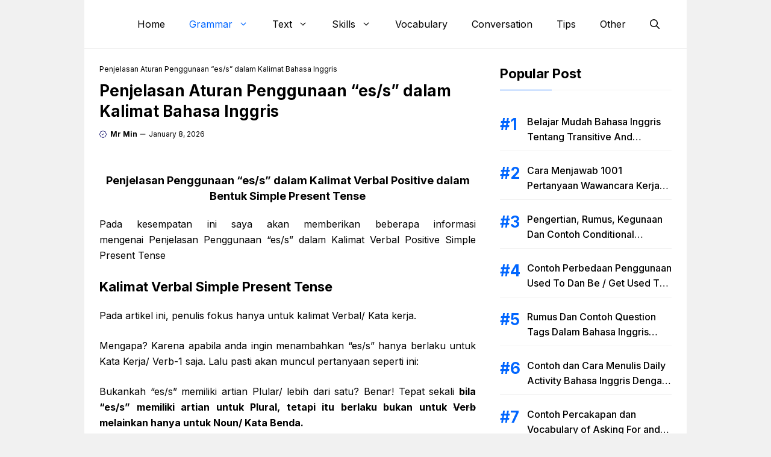

--- FILE ---
content_type: text/html; charset=UTF-8
request_url: https://www.bahasainggris.co.id/penjelasan-aturan-penggunaan-ess-dalam-kalimat-bahasa-inggris/
body_size: 18578
content:
<!DOCTYPE html>
<html lang="en-US">
<head>
	<meta charset="UTF-8">
	<meta name='robots' content='index, follow, max-image-preview:large, max-snippet:-1, max-video-preview:-1' />
<meta name="viewport" content="width=device-width, initial-scale=1">
	<!-- This site is optimized with the Yoast SEO Premium plugin v19.3 (Yoast SEO v25.6) - https://yoast.com/wordpress/plugins/seo/ -->
	<title>Penjelasan Aturan Penggunaan &quot;es/s&quot; dalam Kalimat Bahasa Inggris</title>
	<link rel="canonical" href="https://www.bahasainggris.co.id/penjelasan-aturan-penggunaan-ess-dalam-kalimat-bahasa-inggris/" />
	<meta property="og:locale" content="en_US" />
	<meta property="og:type" content="article" />
	<meta property="og:title" content="Penjelasan Aturan Penggunaan &quot;es/s&quot; dalam Kalimat Bahasa Inggris" />
	<meta property="og:url" content="https://www.bahasainggris.co.id/penjelasan-aturan-penggunaan-ess-dalam-kalimat-bahasa-inggris/" />
	<meta property="og:site_name" content="BukuInggris.Co.Id" />
	<meta property="article:published_time" content="2026-01-08T04:38:41+00:00" />
	<meta property="og:image" content="https://www.bahasainggris.co.id/wp-content/uploads/2016/10/s-es.jpg" />
	<meta property="og:image:width" content="649" />
	<meta property="og:image:height" content="518" />
	<meta property="og:image:type" content="image/jpeg" />
	<meta name="author" content="Mr Min" />
	<meta name="twitter:card" content="summary_large_image" />
	<meta name="twitter:label1" content="Written by" />
	<meta name="twitter:data1" content="Mr Min" />
	<meta name="twitter:label2" content="Est. reading time" />
	<meta name="twitter:data2" content="4 minutes" />
	<script type="application/ld+json" class="yoast-schema-graph">{"@context":"https://schema.org","@graph":[{"@type":"Article","@id":"https://www.bahasainggris.co.id/penjelasan-aturan-penggunaan-ess-dalam-kalimat-bahasa-inggris/#article","isPartOf":{"@id":"https://www.bahasainggris.co.id/penjelasan-aturan-penggunaan-ess-dalam-kalimat-bahasa-inggris/"},"author":{"name":"Mr Min","@id":"https://www.bahasainggris.co.id/#/schema/person/cce651f1e03d87ac876f604c374f8def"},"headline":"Penjelasan Aturan Penggunaan &#8220;es/s&#8221; dalam Kalimat Bahasa Inggris","datePublished":"2026-01-08T04:38:41+00:00","mainEntityOfPage":{"@id":"https://www.bahasainggris.co.id/penjelasan-aturan-penggunaan-ess-dalam-kalimat-bahasa-inggris/"},"wordCount":735,"publisher":{"@id":"https://www.bahasainggris.co.id/#/schema/person/cce651f1e03d87ac876f604c374f8def"},"image":{"@id":"https://www.bahasainggris.co.id/penjelasan-aturan-penggunaan-ess-dalam-kalimat-bahasa-inggris/#primaryimage"},"thumbnailUrl":"https://www.bahasainggris.co.id/wp-content/uploads/2016/10/s-es.jpg","keywords":["akhiran s","arti akhiran s dalam bahasa inggris","cara penggunaan s/es","fungsi huruf s dalam bahasa inggris","kata kerja berakhiran s","kata kerja yang berakhiran es dalam bahasa inggris","penambahan s dan es pada kata benda","penggunaan akhiran s","penggunaan akhiran s pada bahasa inggris","penggunaan es/s dalam bahasa inggris","penggunaan kata es dalam bahasa inggris","penggunaan s dan es dalam simple present tense","penggunaan s dan es pada kata kerja","penggunaan s/es pada present tense","penggunaan tambahan s dalam bahasa inggris"],"articleSection":{"0":"Grammar","1":"Grammar Dasar","2":"Sentences","3":"Tenses","5":"Verbs","6":"Writing"},"inLanguage":"en-US"},{"@type":"WebPage","@id":"https://www.bahasainggris.co.id/penjelasan-aturan-penggunaan-ess-dalam-kalimat-bahasa-inggris/","url":"https://www.bahasainggris.co.id/penjelasan-aturan-penggunaan-ess-dalam-kalimat-bahasa-inggris/","name":"Penjelasan Aturan Penggunaan \"es/s\" dalam Kalimat Bahasa Inggris","isPartOf":{"@id":"https://www.bahasainggris.co.id/#website"},"primaryImageOfPage":{"@id":"https://www.bahasainggris.co.id/penjelasan-aturan-penggunaan-ess-dalam-kalimat-bahasa-inggris/#primaryimage"},"image":{"@id":"https://www.bahasainggris.co.id/penjelasan-aturan-penggunaan-ess-dalam-kalimat-bahasa-inggris/#primaryimage"},"thumbnailUrl":"https://www.bahasainggris.co.id/wp-content/uploads/2016/10/s-es.jpg","datePublished":"2026-01-08T04:38:41+00:00","inLanguage":"en-US","potentialAction":[{"@type":"ReadAction","target":["https://www.bahasainggris.co.id/penjelasan-aturan-penggunaan-ess-dalam-kalimat-bahasa-inggris/"]}]},{"@type":"ImageObject","inLanguage":"en-US","@id":"https://www.bahasainggris.co.id/penjelasan-aturan-penggunaan-ess-dalam-kalimat-bahasa-inggris/#primaryimage","url":"https://www.bahasainggris.co.id/wp-content/uploads/2016/10/s-es.jpg","contentUrl":"https://www.bahasainggris.co.id/wp-content/uploads/2016/10/s-es.jpg","width":649,"height":518},{"@type":"WebSite","@id":"https://www.bahasainggris.co.id/#website","url":"https://www.bahasainggris.co.id/","name":"BukuInggris.Co.Id","description":"Situs Cara dan Tips Gratis Mudah Belajar Bahasa Inggris Online Gratis Terlengkap Serta Mudah Dipahami","publisher":{"@id":"https://www.bahasainggris.co.id/#/schema/person/cce651f1e03d87ac876f604c374f8def"},"potentialAction":[{"@type":"SearchAction","target":{"@type":"EntryPoint","urlTemplate":"https://www.bahasainggris.co.id/?s={search_term_string}"},"query-input":{"@type":"PropertyValueSpecification","valueRequired":true,"valueName":"search_term_string"}}],"inLanguage":"en-US"},{"@type":["Person","Organization"],"@id":"https://www.bahasainggris.co.id/#/schema/person/cce651f1e03d87ac876f604c374f8def","name":"Mr Min","image":{"@type":"ImageObject","inLanguage":"en-US","@id":"https://www.bahasainggris.co.id/#/schema/person/image/","url":"https://www.bahasainggris.co.id/wp-content/uploads/2017/12/bukuinggris.png","contentUrl":"https://www.bahasainggris.co.id/wp-content/uploads/2017/12/bukuinggris.png","width":600,"height":177,"caption":"Mr Min"},"logo":{"@id":"https://www.bahasainggris.co.id/#/schema/person/image/"}}]}</script>
	<!-- / Yoast SEO Premium plugin. -->


<link rel='dns-prefetch' href='//www.bahasainggris.co.id' />
<link rel='dns-prefetch' href='//static.addtoany.com' />
<link href='https://fonts.gstatic.com' crossorigin rel='preconnect' />
<link href='https://fonts.googleapis.com' crossorigin rel='preconnect' />
<link rel="alternate" type="application/rss+xml" title="BukuInggris.Co.Id &raquo; Feed" href="https://www.bahasainggris.co.id/feed/" />
<link rel="alternate" type="application/rss+xml" title="BukuInggris.Co.Id &raquo; Comments Feed" href="https://www.bahasainggris.co.id/comments/feed/" />
<link rel='stylesheet' id='wp-block-library-css' href='https://www.bahasainggris.co.id/wp-includes/css/dist/block-library/style.min.css?ver=6.6.4' media='all' />
<style id='classic-theme-styles-inline-css'>
/*! This file is auto-generated */
.wp-block-button__link{color:#fff;background-color:#32373c;border-radius:9999px;box-shadow:none;text-decoration:none;padding:calc(.667em + 2px) calc(1.333em + 2px);font-size:1.125em}.wp-block-file__button{background:#32373c;color:#fff;text-decoration:none}
</style>
<style id='global-styles-inline-css'>
:root{--wp--preset--aspect-ratio--square: 1;--wp--preset--aspect-ratio--4-3: 4/3;--wp--preset--aspect-ratio--3-4: 3/4;--wp--preset--aspect-ratio--3-2: 3/2;--wp--preset--aspect-ratio--2-3: 2/3;--wp--preset--aspect-ratio--16-9: 16/9;--wp--preset--aspect-ratio--9-16: 9/16;--wp--preset--color--black: #000000;--wp--preset--color--cyan-bluish-gray: #abb8c3;--wp--preset--color--white: #ffffff;--wp--preset--color--pale-pink: #f78da7;--wp--preset--color--vivid-red: #cf2e2e;--wp--preset--color--luminous-vivid-orange: #ff6900;--wp--preset--color--luminous-vivid-amber: #fcb900;--wp--preset--color--light-green-cyan: #7bdcb5;--wp--preset--color--vivid-green-cyan: #00d084;--wp--preset--color--pale-cyan-blue: #8ed1fc;--wp--preset--color--vivid-cyan-blue: #0693e3;--wp--preset--color--vivid-purple: #9b51e0;--wp--preset--color--contrast: var(--contrast);--wp--preset--color--contrast-2: var(--contrast-2);--wp--preset--color--base-2: var(--base-2);--wp--preset--color--accent: var(--accent);--wp--preset--color--tax-bg: var(--tax-bg);--wp--preset--color--tax-color: var(--tax-color);--wp--preset--color--base-3: var(--base-3);--wp--preset--gradient--vivid-cyan-blue-to-vivid-purple: linear-gradient(135deg,rgba(6,147,227,1) 0%,rgb(155,81,224) 100%);--wp--preset--gradient--light-green-cyan-to-vivid-green-cyan: linear-gradient(135deg,rgb(122,220,180) 0%,rgb(0,208,130) 100%);--wp--preset--gradient--luminous-vivid-amber-to-luminous-vivid-orange: linear-gradient(135deg,rgba(252,185,0,1) 0%,rgba(255,105,0,1) 100%);--wp--preset--gradient--luminous-vivid-orange-to-vivid-red: linear-gradient(135deg,rgba(255,105,0,1) 0%,rgb(207,46,46) 100%);--wp--preset--gradient--very-light-gray-to-cyan-bluish-gray: linear-gradient(135deg,rgb(238,238,238) 0%,rgb(169,184,195) 100%);--wp--preset--gradient--cool-to-warm-spectrum: linear-gradient(135deg,rgb(74,234,220) 0%,rgb(151,120,209) 20%,rgb(207,42,186) 40%,rgb(238,44,130) 60%,rgb(251,105,98) 80%,rgb(254,248,76) 100%);--wp--preset--gradient--blush-light-purple: linear-gradient(135deg,rgb(255,206,236) 0%,rgb(152,150,240) 100%);--wp--preset--gradient--blush-bordeaux: linear-gradient(135deg,rgb(254,205,165) 0%,rgb(254,45,45) 50%,rgb(107,0,62) 100%);--wp--preset--gradient--luminous-dusk: linear-gradient(135deg,rgb(255,203,112) 0%,rgb(199,81,192) 50%,rgb(65,88,208) 100%);--wp--preset--gradient--pale-ocean: linear-gradient(135deg,rgb(255,245,203) 0%,rgb(182,227,212) 50%,rgb(51,167,181) 100%);--wp--preset--gradient--electric-grass: linear-gradient(135deg,rgb(202,248,128) 0%,rgb(113,206,126) 100%);--wp--preset--gradient--midnight: linear-gradient(135deg,rgb(2,3,129) 0%,rgb(40,116,252) 100%);--wp--preset--font-size--small: 13px;--wp--preset--font-size--medium: 20px;--wp--preset--font-size--large: 36px;--wp--preset--font-size--x-large: 42px;--wp--preset--spacing--20: 0.44rem;--wp--preset--spacing--30: 0.67rem;--wp--preset--spacing--40: 1rem;--wp--preset--spacing--50: 1.5rem;--wp--preset--spacing--60: 2.25rem;--wp--preset--spacing--70: 3.38rem;--wp--preset--spacing--80: 5.06rem;--wp--preset--shadow--natural: 6px 6px 9px rgba(0, 0, 0, 0.2);--wp--preset--shadow--deep: 12px 12px 50px rgba(0, 0, 0, 0.4);--wp--preset--shadow--sharp: 6px 6px 0px rgba(0, 0, 0, 0.2);--wp--preset--shadow--outlined: 6px 6px 0px -3px rgba(255, 255, 255, 1), 6px 6px rgba(0, 0, 0, 1);--wp--preset--shadow--crisp: 6px 6px 0px rgba(0, 0, 0, 1);}:where(.is-layout-flex){gap: 0.5em;}:where(.is-layout-grid){gap: 0.5em;}body .is-layout-flex{display: flex;}.is-layout-flex{flex-wrap: wrap;align-items: center;}.is-layout-flex > :is(*, div){margin: 0;}body .is-layout-grid{display: grid;}.is-layout-grid > :is(*, div){margin: 0;}:where(.wp-block-columns.is-layout-flex){gap: 2em;}:where(.wp-block-columns.is-layout-grid){gap: 2em;}:where(.wp-block-post-template.is-layout-flex){gap: 1.25em;}:where(.wp-block-post-template.is-layout-grid){gap: 1.25em;}.has-black-color{color: var(--wp--preset--color--black) !important;}.has-cyan-bluish-gray-color{color: var(--wp--preset--color--cyan-bluish-gray) !important;}.has-white-color{color: var(--wp--preset--color--white) !important;}.has-pale-pink-color{color: var(--wp--preset--color--pale-pink) !important;}.has-vivid-red-color{color: var(--wp--preset--color--vivid-red) !important;}.has-luminous-vivid-orange-color{color: var(--wp--preset--color--luminous-vivid-orange) !important;}.has-luminous-vivid-amber-color{color: var(--wp--preset--color--luminous-vivid-amber) !important;}.has-light-green-cyan-color{color: var(--wp--preset--color--light-green-cyan) !important;}.has-vivid-green-cyan-color{color: var(--wp--preset--color--vivid-green-cyan) !important;}.has-pale-cyan-blue-color{color: var(--wp--preset--color--pale-cyan-blue) !important;}.has-vivid-cyan-blue-color{color: var(--wp--preset--color--vivid-cyan-blue) !important;}.has-vivid-purple-color{color: var(--wp--preset--color--vivid-purple) !important;}.has-black-background-color{background-color: var(--wp--preset--color--black) !important;}.has-cyan-bluish-gray-background-color{background-color: var(--wp--preset--color--cyan-bluish-gray) !important;}.has-white-background-color{background-color: var(--wp--preset--color--white) !important;}.has-pale-pink-background-color{background-color: var(--wp--preset--color--pale-pink) !important;}.has-vivid-red-background-color{background-color: var(--wp--preset--color--vivid-red) !important;}.has-luminous-vivid-orange-background-color{background-color: var(--wp--preset--color--luminous-vivid-orange) !important;}.has-luminous-vivid-amber-background-color{background-color: var(--wp--preset--color--luminous-vivid-amber) !important;}.has-light-green-cyan-background-color{background-color: var(--wp--preset--color--light-green-cyan) !important;}.has-vivid-green-cyan-background-color{background-color: var(--wp--preset--color--vivid-green-cyan) !important;}.has-pale-cyan-blue-background-color{background-color: var(--wp--preset--color--pale-cyan-blue) !important;}.has-vivid-cyan-blue-background-color{background-color: var(--wp--preset--color--vivid-cyan-blue) !important;}.has-vivid-purple-background-color{background-color: var(--wp--preset--color--vivid-purple) !important;}.has-black-border-color{border-color: var(--wp--preset--color--black) !important;}.has-cyan-bluish-gray-border-color{border-color: var(--wp--preset--color--cyan-bluish-gray) !important;}.has-white-border-color{border-color: var(--wp--preset--color--white) !important;}.has-pale-pink-border-color{border-color: var(--wp--preset--color--pale-pink) !important;}.has-vivid-red-border-color{border-color: var(--wp--preset--color--vivid-red) !important;}.has-luminous-vivid-orange-border-color{border-color: var(--wp--preset--color--luminous-vivid-orange) !important;}.has-luminous-vivid-amber-border-color{border-color: var(--wp--preset--color--luminous-vivid-amber) !important;}.has-light-green-cyan-border-color{border-color: var(--wp--preset--color--light-green-cyan) !important;}.has-vivid-green-cyan-border-color{border-color: var(--wp--preset--color--vivid-green-cyan) !important;}.has-pale-cyan-blue-border-color{border-color: var(--wp--preset--color--pale-cyan-blue) !important;}.has-vivid-cyan-blue-border-color{border-color: var(--wp--preset--color--vivid-cyan-blue) !important;}.has-vivid-purple-border-color{border-color: var(--wp--preset--color--vivid-purple) !important;}.has-vivid-cyan-blue-to-vivid-purple-gradient-background{background: var(--wp--preset--gradient--vivid-cyan-blue-to-vivid-purple) !important;}.has-light-green-cyan-to-vivid-green-cyan-gradient-background{background: var(--wp--preset--gradient--light-green-cyan-to-vivid-green-cyan) !important;}.has-luminous-vivid-amber-to-luminous-vivid-orange-gradient-background{background: var(--wp--preset--gradient--luminous-vivid-amber-to-luminous-vivid-orange) !important;}.has-luminous-vivid-orange-to-vivid-red-gradient-background{background: var(--wp--preset--gradient--luminous-vivid-orange-to-vivid-red) !important;}.has-very-light-gray-to-cyan-bluish-gray-gradient-background{background: var(--wp--preset--gradient--very-light-gray-to-cyan-bluish-gray) !important;}.has-cool-to-warm-spectrum-gradient-background{background: var(--wp--preset--gradient--cool-to-warm-spectrum) !important;}.has-blush-light-purple-gradient-background{background: var(--wp--preset--gradient--blush-light-purple) !important;}.has-blush-bordeaux-gradient-background{background: var(--wp--preset--gradient--blush-bordeaux) !important;}.has-luminous-dusk-gradient-background{background: var(--wp--preset--gradient--luminous-dusk) !important;}.has-pale-ocean-gradient-background{background: var(--wp--preset--gradient--pale-ocean) !important;}.has-electric-grass-gradient-background{background: var(--wp--preset--gradient--electric-grass) !important;}.has-midnight-gradient-background{background: var(--wp--preset--gradient--midnight) !important;}.has-small-font-size{font-size: var(--wp--preset--font-size--small) !important;}.has-medium-font-size{font-size: var(--wp--preset--font-size--medium) !important;}.has-large-font-size{font-size: var(--wp--preset--font-size--large) !important;}.has-x-large-font-size{font-size: var(--wp--preset--font-size--x-large) !important;}
:where(.wp-block-post-template.is-layout-flex){gap: 1.25em;}:where(.wp-block-post-template.is-layout-grid){gap: 1.25em;}
:where(.wp-block-columns.is-layout-flex){gap: 2em;}:where(.wp-block-columns.is-layout-grid){gap: 2em;}
:root :where(.wp-block-pullquote){font-size: 1.5em;line-height: 1.6;}
</style>
<link rel='stylesheet' id='idblog-core-css' href='https://www.bahasainggris.co.id/wp-content/plugins/idblog-core/css/idblog-core.css?ver=1.0.0' media='all' />
<style id='idblog-core-inline-css'>
.gmr-ab-authorname span.uname a{color:#222222 !important;}.gmr-ab-desc {color:#aaaaaa !important;}.gmr-ab-web a{color:#dddddd !important;}
</style>
<link rel='stylesheet' id='generate-style-css' href='https://www.bahasainggris.co.id/wp-content/themes/generatepress/assets/css/main.min.css?ver=3.6.1' media='all' />
<style id='generate-style-inline-css'>
body{background-color:var(--tax-bg);color:var(--contrast);}a{color:var(--accent);}a:hover, a:focus, a:active{color:var(--contrast);}.grid-container{max-width:1000px;}.wp-block-group__inner-container{max-width:1000px;margin-left:auto;margin-right:auto;}.site-header .header-image{width:100px;}:root{--contrast:#000000;--contrast-2:#000063;--base-2:#fff;--accent:#0166ff;--tax-bg:#f1f1f1;--tax-color:#000;--base-3:#dbdbdb;}:root .has-contrast-color{color:var(--contrast);}:root .has-contrast-background-color{background-color:var(--contrast);}:root .has-contrast-2-color{color:var(--contrast-2);}:root .has-contrast-2-background-color{background-color:var(--contrast-2);}:root .has-base-2-color{color:var(--base-2);}:root .has-base-2-background-color{background-color:var(--base-2);}:root .has-accent-color{color:var(--accent);}:root .has-accent-background-color{background-color:var(--accent);}:root .has-tax-bg-color{color:var(--tax-bg);}:root .has-tax-bg-background-color{background-color:var(--tax-bg);}:root .has-tax-color-color{color:var(--tax-color);}:root .has-tax-color-background-color{background-color:var(--tax-color);}:root .has-base-3-color{color:var(--base-3);}:root .has-base-3-background-color{background-color:var(--base-3);}.gp-modal:not(.gp-modal--open):not(.gp-modal--transition){display:none;}.gp-modal--transition:not(.gp-modal--open){pointer-events:none;}.gp-modal-overlay:not(.gp-modal-overlay--open):not(.gp-modal--transition){display:none;}.gp-modal__overlay{display:none;position:fixed;top:0;left:0;right:0;bottom:0;background:rgba(0,0,0,0.2);display:flex;justify-content:center;align-items:center;z-index:10000;backdrop-filter:blur(3px);transition:opacity 500ms ease;opacity:0;}.gp-modal--open:not(.gp-modal--transition) .gp-modal__overlay{opacity:1;}.gp-modal__container{max-width:100%;max-height:100vh;transform:scale(0.9);transition:transform 500ms ease;padding:0 10px;}.gp-modal--open:not(.gp-modal--transition) .gp-modal__container{transform:scale(1);}.search-modal-fields{display:flex;}.gp-search-modal .gp-modal__overlay{align-items:flex-start;padding-top:25vh;background:var(--gp-search-modal-overlay-bg-color);}.search-modal-form{width:500px;max-width:100%;background-color:var(--gp-search-modal-bg-color);color:var(--gp-search-modal-text-color);}.search-modal-form .search-field, .search-modal-form .search-field:focus{width:100%;height:60px;background-color:transparent;border:0;appearance:none;color:currentColor;}.search-modal-fields button, .search-modal-fields button:active, .search-modal-fields button:focus, .search-modal-fields button:hover{background-color:transparent;border:0;color:currentColor;width:60px;}body, button, input, select, textarea{font-family:Inter, sans-serif;font-size:16px;}body{line-height:25px;}h1.entry-title{font-family:Inter, sans-serif;font-weight:700;font-size:26px;line-height:34px;}h2{font-family:Inter, sans-serif;font-weight:700;font-size:22px;line-height:30px;}@media (max-width:768px){h2{font-size:20px;line-height:28px;}}h3{font-family:Inter, sans-serif;font-weight:bold;font-size:18px;line-height:26px;}@media (max-width:768px){h3{font-size:16px;line-height:24px;}}h1{font-family:Inter, sans-serif;font-weight:bold;font-size:26px;line-height:34px;}.main-navigation a, .main-navigation .menu-toggle, .main-navigation .menu-bar-items{font-family:Inter, sans-serif;font-weight:normal;font-size:16px;}.widget-title{font-family:Inter, sans-serif;font-weight:bold;font-size:22px;}.dynamic-entry-content{font-family:Inter, sans-serif;font-size:16px;line-height:26px;}.top-bar{background-color:#636363;color:#ffffff;}.site-header{background-color:#ffffff;}.main-title a,.main-title a:hover{color:var(--contrast);}.site-description{color:var(--contrast-2);}.main-navigation .main-nav ul li a, .main-navigation .menu-toggle, .main-navigation .menu-bar-items{color:var(--contrast);}.main-navigation .main-nav ul li:not([class*="current-menu-"]):hover > a, .main-navigation .main-nav ul li:not([class*="current-menu-"]):focus > a, .main-navigation .main-nav ul li.sfHover:not([class*="current-menu-"]) > a, .main-navigation .menu-bar-item:hover > a, .main-navigation .menu-bar-item.sfHover > a{color:var(--accent);}button.menu-toggle:hover,button.menu-toggle:focus{color:var(--contrast);}.main-navigation .main-nav ul li[class*="current-menu-"] > a{color:var(--accent);}.navigation-search input[type="search"],.navigation-search input[type="search"]:active, .navigation-search input[type="search"]:focus, .main-navigation .main-nav ul li.search-item.active > a, .main-navigation .menu-bar-items .search-item.active > a{color:var(--accent);}.main-navigation ul ul{background-color:#ffffff;}.entry-title a{color:var(--contrast);}.entry-title a:hover{color:var(--contrast-2);}.entry-meta{color:var(--contrast-2);}.sidebar .widget{background-color:var(--base-3);}.footer-widgets{background-color:var(--base-3);}.site-info{background-color:var(--base-3);}input[type="text"],input[type="email"],input[type="url"],input[type="password"],input[type="search"],input[type="tel"],input[type="number"],textarea,select{color:var(--contrast);background-color:var(--base-2);border-color:var(--base);}input[type="text"]:focus,input[type="email"]:focus,input[type="url"]:focus,input[type="password"]:focus,input[type="search"]:focus,input[type="tel"]:focus,input[type="number"]:focus,textarea:focus,select:focus{color:var(--contrast);background-color:var(--base-2);border-color:var(--contrast-3);}button,html input[type="button"],input[type="reset"],input[type="submit"],a.button,a.wp-block-button__link:not(.has-background){color:var(--base-2);background-color:var(--accent);}button:hover,html input[type="button"]:hover,input[type="reset"]:hover,input[type="submit"]:hover,a.button:hover,button:focus,html input[type="button"]:focus,input[type="reset"]:focus,input[type="submit"]:focus,a.button:focus,a.wp-block-button__link:not(.has-background):active,a.wp-block-button__link:not(.has-background):focus,a.wp-block-button__link:not(.has-background):hover{background-color:var(--contrast-2);}a.generate-back-to-top{background-color:rgba( 0,0,0,0.4 );color:#ffffff;}a.generate-back-to-top:hover,a.generate-back-to-top:focus{background-color:rgba( 0,0,0,0.6 );color:#ffffff;}:root{--gp-search-modal-bg-color:var(--base-3);--gp-search-modal-text-color:var(--contrast);--gp-search-modal-overlay-bg-color:rgba(0,0,0,0.2);}@media (max-width: 1024px){.main-navigation .menu-bar-item:hover > a, .main-navigation .menu-bar-item.sfHover > a{background:none;color:var(--contrast);}}.inside-header{padding:15px 25px 15px 25px;}.nav-below-header .main-navigation .inside-navigation.grid-container, .nav-above-header .main-navigation .inside-navigation.grid-container{padding:0px 5px 0px 5px;}.separate-containers .inside-article, .separate-containers .comments-area, .separate-containers .page-header, .separate-containers .paging-navigation, .one-container .site-content, .inside-page-header{padding:0px;}.site-main .wp-block-group__inner-container{padding:0px;}.separate-containers .paging-navigation{padding-top:20px;padding-bottom:20px;}.entry-content .alignwide, body:not(.no-sidebar) .entry-content .alignfull{margin-left:-0px;width:calc(100% + 0px);max-width:calc(100% + 0px);}.one-container.right-sidebar .site-main,.one-container.both-right .site-main{margin-right:0px;}.one-container.left-sidebar .site-main,.one-container.both-left .site-main{margin-left:0px;}.one-container.both-sidebars .site-main{margin:0px;}.sidebar .widget, .page-header, .widget-area .main-navigation, .site-main > *{margin-bottom:0px;}.separate-containers .site-main{margin:0px;}.both-right .inside-left-sidebar,.both-left .inside-left-sidebar{margin-right:0px;}.both-right .inside-right-sidebar,.both-left .inside-right-sidebar{margin-left:0px;}.one-container.archive .post:not(:last-child):not(.is-loop-template-item), .one-container.blog .post:not(:last-child):not(.is-loop-template-item){padding-bottom:0px;}.separate-containers .featured-image{margin-top:0px;}.separate-containers .inside-right-sidebar, .separate-containers .inside-left-sidebar{margin-top:0px;margin-bottom:0px;}.main-navigation .main-nav ul li a,.menu-toggle,.main-navigation .menu-bar-item > a{line-height:50px;}.main-navigation ul ul{width:230px;}.navigation-search input[type="search"]{height:50px;}.rtl .menu-item-has-children .dropdown-menu-toggle{padding-left:20px;}.rtl .main-navigation .main-nav ul li.menu-item-has-children > a{padding-right:20px;}.widget-area .widget{padding:0px;}@media (max-width:768px){.separate-containers .inside-article, .separate-containers .comments-area, .separate-containers .page-header, .separate-containers .paging-navigation, .one-container .site-content, .inside-page-header{padding:0px;}.site-main .wp-block-group__inner-container{padding:0px;}.inside-top-bar{padding-right:30px;padding-left:30px;}.inside-header{padding-top:10px;padding-right:20px;padding-bottom:10px;padding-left:20px;}.widget-area .widget{padding-top:0px;padding-right:0px;padding-bottom:0px;padding-left:0px;}.footer-widgets-container{padding-top:30px;padding-right:30px;padding-bottom:30px;padding-left:30px;}.inside-site-info{padding-right:30px;padding-left:30px;}.entry-content .alignwide, body:not(.no-sidebar) .entry-content .alignfull{margin-left:-0px;width:calc(100% + 0px);max-width:calc(100% + 0px);}.one-container .site-main .paging-navigation{margin-bottom:0px;}}/* End cached CSS */.is-right-sidebar{width:30%;}.is-left-sidebar{width:50%;}.site-content .content-area{width:70%;}@media (max-width: 1024px){.main-navigation .menu-toggle,.sidebar-nav-mobile:not(#sticky-placeholder){display:block;}.main-navigation ul,.gen-sidebar-nav,.main-navigation:not(.slideout-navigation):not(.toggled) .main-nav > ul,.has-inline-mobile-toggle #site-navigation .inside-navigation > *:not(.navigation-search):not(.main-nav){display:none;}.nav-align-right .inside-navigation,.nav-align-center .inside-navigation{justify-content:space-between;}.has-inline-mobile-toggle .mobile-menu-control-wrapper{display:flex;flex-wrap:wrap;}.has-inline-mobile-toggle .inside-header{flex-direction:row;text-align:left;flex-wrap:wrap;}.has-inline-mobile-toggle .header-widget,.has-inline-mobile-toggle #site-navigation{flex-basis:100%;}.nav-float-left .has-inline-mobile-toggle #site-navigation{order:10;}}
.dynamic-author-image-rounded{border-radius:100%;}.dynamic-featured-image, .dynamic-author-image{vertical-align:middle;}.one-container.blog .dynamic-content-template:not(:last-child), .one-container.archive .dynamic-content-template:not(:last-child){padding-bottom:0px;}.dynamic-entry-excerpt > p:last-child{margin-bottom:0px;}
</style>
<link rel='stylesheet' id='generate-child-css' href='https://www.bahasainggris.co.id/wp-content/themes/gpclassic/style.css?ver=1732887173' media='all' />
<link rel='stylesheet' id='generate-google-fonts-css' href='https://fonts.googleapis.com/css?family=Inter%3A100%2C200%2C300%2Cregular%2C500%2C600%2C700%2C800%2C900&#038;display=auto&#038;ver=3.6.1' media='all' />
<link rel='stylesheet' id='addtoany-css' href='https://www.bahasainggris.co.id/wp-content/plugins/add-to-any/addtoany.min.css?ver=1.16' media='all' />
<style id='generateblocks-inline-css'>
.gb-container.gb-tabs__item:not(.gb-tabs__item-open){display:none;}.gb-container-6512a804{font-size:12px;margin-bottom:0px;color:var(--contrast);}.gb-container-6512a804 a{color:var(--accent);}.gb-container-f5921ff7{max-width:1000px;padding-bottom:20px;margin-top:10px;margin-right:auto;margin-left:auto;border-bottom:0px solid var(--tax-bg);}.gb-container-b161566f{display:flex;align-items:center;margin-top:8px;margin-bottom:0px;}.gb-container-f02df041{display:flex;align-items:center;column-gap:5px;margin-bottom:0px;}.gb-container-aa1a64fd{margin-top:0px;margin-bottom:25px;}.gb-container-2c658baf{margin-top:30px;margin-bottom:0px;}.gb-container-51c47e52{margin-top:25px;margin-bottom:25px;}.gb-container-ad2f7df6{margin-top:30px;margin-bottom:30px;}.gb-container-5398f6d7{margin-top:35px;}.gb-container-32077528{margin-top:35px;}.gb-container-ef8a68d7{display:flex;column-gap:20px;padding:20px;border-radius:8px;border:1px solid var(--tax-bg);}.gb-container-1f861f04{width:7%;}.gb-container-ff040dbf{width:93%;display:inline-flex;flex-direction:column;justify-content:center;font-size:14px;}.gb-container-dd6ffd1f{width:100%;column-gap:20px;margin-top:40px;margin-bottom:40px;}.gb-container-3067e540{padding-bottom:5px;margin-bottom:15px;border-bottom:0px solid var(--tax-bg);}.gb-grid-wrapper > .gb-grid-column-3067e540{width:50%;}.gb-container-97dfc088{height:100%;display:flex;flex-direction:column;justify-content:center;}.gb-container-7d6ce332{display:flex;align-items:center;column-gap:5px;margin-bottom:0px;}.gb-container-90f1067f > .gb-inside-container{padding:0;}.gb-grid-wrapper > .gb-grid-column-90f1067f{width:100%;}.gb-grid-wrapper > .gb-grid-column-90f1067f > .gb-container{display:flex;flex-direction:column;height:100%;}.gb-container-9268e234{border-bottom:1px solid #f1f1f1;}.gb-container-9268e234 > .gb-inside-container{padding-bottom:10px;padding-left:45px;}.gb-grid-wrapper > .gb-grid-column-9268e234{width:100px;flex-grow:1;}.gb-grid-wrapper > .gb-grid-column-9268e234 > .gb-container{display:flex;flex-direction:column;height:100%;}.gb-container-bcb35c52{max-width:1000px;padding-top:25px;padding-right:auto;padding-bottom:30px;margin-top:0px;margin-right:auto;margin-left:auto;border-top:1px solid var(--tax-bg);background-color:var(--base-2);}.gb-container-732e18f7{max-width:1000px;display:flex;flex-direction:column;justify-content:center;margin-right:auto;margin-left:auto;}.gb-container-71a0befe{display:flex;align-items:center;justify-content:center;column-gap:7px;}h1.gb-headline-4c329f9e{font-size:26px;line-height:34px;margin-bottom:5px;}p.gb-headline-5ea8a67c{display:flex;align-items:center;font-size:12px;font-weight:bold;margin-bottom:0px;}p.gb-headline-5ea8a67c a{color:var(--contrast);}p.gb-headline-5ea8a67c a:hover{color:var(--contrast-2);}p.gb-headline-5ea8a67c .gb-icon{line-height:0;color:var(--contrast-2);padding-right:0.5em;}p.gb-headline-5ea8a67c .gb-icon svg{width:1em;height:1em;fill:currentColor;}p.gb-headline-0df4ba13{display:flex;align-items:center;column-gap:0.5em;font-size:12px;margin-bottom:0px;}p.gb-headline-0df4ba13 .gb-icon{line-height:0;padding-right:0.5px;}p.gb-headline-0df4ba13 .gb-icon svg{width:1.5em;height:1.5em;fill:currentColor;}p.gb-headline-f4e1759c{font-weight:bold;margin-bottom:10px;}h2.gb-headline-7cf627fe{margin-bottom:10px;}h2.gb-headline-6a61d62e{display:flex;flex-direction:row;align-items:center;justify-content:flex-start;column-gap:0.5em;font-size:18px;line-height:24px;margin-bottom:0px;}h2.gb-headline-6a61d62e a{color:var(--contrast);}h2.gb-headline-6a61d62e a:hover{color:var(--accent);}h2.gb-headline-6a61d62e .gb-icon{line-height:0;}h2.gb-headline-6a61d62e .gb-icon svg{width:1em;height:1em;fill:currentColor;}p.gb-headline-98e3ab1f{font-size:12px;line-height:24px;margin-top:0px;color:var(--contrast);}p.gb-headline-98e3ab1f a{color:var(--contrast);}p.gb-headline-98e3ab1f a:hover{color:var(--contrast-2);}h2.gb-headline-cbfdff90{font-size:18px;line-height:24px;margin-bottom:5px;color:var(--contrast);}h2.gb-headline-cbfdff90 a{color:var(--contrast);}h2.gb-headline-cbfdff90 a:hover{color:var(--contrast-2);}p.gb-headline-ddc34f5a{display:flex;align-items:center;font-size:12px;font-weight:bold;margin-bottom:0px;}p.gb-headline-ddc34f5a a{color:var(--contrast);}p.gb-headline-ddc34f5a a:hover{color:var(--contrast-2);}p.gb-headline-ddc34f5a .gb-icon{line-height:0;color:var(--contrast-2);padding-right:0.5em;}p.gb-headline-ddc34f5a .gb-icon svg{width:1em;height:1em;fill:currentColor;}p.gb-headline-04ddfa13{display:flex;align-items:center;column-gap:0.5em;font-size:12px;margin-bottom:0px;}p.gb-headline-04ddfa13 .gb-icon{line-height:0;padding-right:0.5px;}p.gb-headline-04ddfa13 .gb-icon svg{width:1.5em;height:1.5em;fill:currentColor;}h2.gb-headline-1f7sdcf0{margin-bottom:40px;}p.gb-headline-4ae9af0b{font-size:16px;font-weight:500;margin-bottom:0px;color:var(--contrast);}p.gb-headline-4ae9af0b a{color:var(--contrast);}p.gb-headline-4ae9af0b a:hover{color:var(--accent);}p.gb-headline-2c04d70e{font-size:14px;text-align:center;margin-bottom:0px;}p.gb-headline-3c6f008e{display:flex;align-items:center;column-gap:5px;font-size:14px;text-align:center;margin-bottom:0px;}p.gb-headline-3c6f008e .gb-icon{line-height:0;}p.gb-headline-3c6f008e .gb-icon svg{fill:currentColor;}.gb-image-7e905bb1{border-radius:50px;width:100%;object-fit:cover;vertical-align:middle;}.gb-block-image-fa807c8c{margin-bottom:15px;}.gb-image-fa807c8c{border-radius:5px;width:100%;height:180px;object-fit:cover;vertical-align:middle;}.gb-grid-wrapper-f876f70e{display:flex;flex-wrap:wrap;margin-left:-25px;}.gb-grid-wrapper-f876f70e > .gb-grid-column{box-sizing:border-box;padding-left:25px;}.gb-grid-wrapper-b4c01f30{display:flex;flex-wrap:wrap;margin-left:-20px;}.gb-grid-wrapper-b4c01f30 > .gb-grid-column{box-sizing:border-box;padding-left:20px;padding-bottom:20px;}.gb-grid-wrapper-d95af884{display:flex;flex-wrap:wrap;}.gb-grid-wrapper-d95af884 > .gb-grid-column{box-sizing:border-box;}@media (max-width: 1024px) {.gb-container-f5921ff7{padding-right:0px;padding-left:0px;margin-top:10px;}.gb-container-6d8sd332{padding-right:0px;padding-left:0px;}.gb-container-732e18f7{padding-right:20px;padding-left:20px;}h1.gb-headline-4c329f9e{font-size:28px;line-height:36px;}.gb-image-7e905bb1{width:120px;}.gb-image-fa807c8c{height:120px;}}@media (max-width: 767px) {.gb-container-f5921ff7{padding-bottom:10px;}.gb-container-b161566f{margin-top:4px;}.gb-container-aa1a64fd{margin-bottom:15px;}.gb-container-ef8a68d7{flex-direction:column;align-items:center;row-gap:15px;}.gb-container-ff040dbf{text-align:center;}.gb-container-dd6ffd1f{align-items:flex-start;margin-bottom:25px;}.gb-grid-wrapper > .gb-grid-column-90f1067f{width:100%;}h1.gb-headline-4c329f9e{font-size:26px;line-height:32px;margin-bottom:0px;}p.gb-headline-5ea8a67c{font-size:11px;}p.gb-headline-0df4ba13{font-size:11px;}h2.gb-headline-6a61d62e{text-align:center;}h2.gb-headline-cbfdff90{font-size:17px;line-height:22px;}p.gb-headline-ddc34f5a{font-size:11px;}p.gb-headline-04ddfa13{font-size:11px;}.gb-block-image-7e905bb1{text-align:center;}.gb-image-7e905bb1{width:80px;}.gb-grid-wrapper-f876f70e{row-gap:20px;margin-left:-20px;}.gb-grid-wrapper-f876f70e > .gb-grid-column{padding-left:20px;}}:root{--gb-container-width:1000px;}.gb-container .wp-block-image img{vertical-align:middle;}.gb-grid-wrapper .wp-block-image{margin-bottom:0;}.gb-highlight{background:none;}.gb-shape{line-height:0;}.gb-container-link{position:absolute;top:0;right:0;bottom:0;left:0;z-index:99;}
</style>
<link rel='stylesheet' id='generate-blog-css' href='https://www.bahasainggris.co.id/wp-content/plugins/gp-premium/blog/functions/css/style.min.css?ver=2.4.1' media='all' />
<link rel='stylesheet' id='generate-offside-css' href='https://www.bahasainggris.co.id/wp-content/plugins/gp-premium/menu-plus/functions/css/offside.min.css?ver=2.4.1' media='all' />
<style id='generate-offside-inline-css'>
:root{--gp-slideout-width:265px;}.slideout-navigation.main-navigation{background-color:var(--base-2);}.slideout-navigation.main-navigation .main-nav ul li a{color:var(--contrast);}.slideout-navigation.main-navigation ul ul{background-color:#ffffff;}.slideout-navigation.main-navigation .main-nav ul ul li a{color:var(--contrast);}.slideout-navigation.main-navigation .main-nav ul li:not([class*="current-menu-"]):hover > a, .slideout-navigation.main-navigation .main-nav ul li:not([class*="current-menu-"]):focus > a, .slideout-navigation.main-navigation .main-nav ul li.sfHover:not([class*="current-menu-"]) > a{color:var(--accent);}.slideout-navigation.main-navigation .main-nav ul ul li:not([class*="current-menu-"]):hover > a, .slideout-navigation.main-navigation .main-nav ul ul li:not([class*="current-menu-"]):focus > a, .slideout-navigation.main-navigation .main-nav ul ul li.sfHover:not([class*="current-menu-"]) > a{color:var(--accent);}.slideout-navigation.main-navigation .main-nav ul li[class*="current-menu-"] > a{color:var(--accent);}.slideout-navigation.main-navigation .main-nav ul ul li[class*="current-menu-"] > a{color:var(--accent);}.slideout-navigation, .slideout-navigation a{color:var(--contrast);}.slideout-navigation button.slideout-exit{color:var(--contrast);padding-left:20px;padding-right:20px;}.slide-opened nav.toggled .menu-toggle:before{display:none;}@media (max-width: 1024px){.menu-bar-item.slideout-toggle{display:none;}}
</style>
<script id="addtoany-core-js-before">
window.a2a_config=window.a2a_config||{};a2a_config.callbacks=[];a2a_config.overlays=[];a2a_config.templates={};
</script>
<script defer src="https://static.addtoany.com/menu/page.js" id="addtoany-core-js"></script>
<script src="https://www.bahasainggris.co.id/wp-includes/js/jquery/jquery.min.js?ver=3.7.1" id="jquery-core-js"></script>
<script src="https://www.bahasainggris.co.id/wp-includes/js/jquery/jquery-migrate.min.js?ver=3.4.1" id="jquery-migrate-js"></script>
<script defer src="https://www.bahasainggris.co.id/wp-content/plugins/add-to-any/addtoany.min.js?ver=1.1" id="addtoany-jquery-js"></script>
<link rel="https://api.w.org/" href="https://www.bahasainggris.co.id/wp-json/" /><link rel="alternate" title="JSON" type="application/json" href="https://www.bahasainggris.co.id/wp-json/wp/v2/posts/4808" /><link rel="EditURI" type="application/rsd+xml" title="RSD" href="https://www.bahasainggris.co.id/xmlrpc.php?rsd" />
<meta name="generator" content="WordPress 6.6.4" />
<link rel='shortlink' href='https://www.bahasainggris.co.id/?p=4808' />
<link rel="alternate" title="oEmbed (JSON)" type="application/json+oembed" href="https://www.bahasainggris.co.id/wp-json/oembed/1.0/embed?url=https%3A%2F%2Fwww.bahasainggris.co.id%2Fpenjelasan-aturan-penggunaan-ess-dalam-kalimat-bahasa-inggris%2F" />
<link rel="alternate" title="oEmbed (XML)" type="text/xml+oembed" href="https://www.bahasainggris.co.id/wp-json/oembed/1.0/embed?url=https%3A%2F%2Fwww.bahasainggris.co.id%2Fpenjelasan-aturan-penggunaan-ess-dalam-kalimat-bahasa-inggris%2F&#038;format=xml" />

				<!-- Facebook Pixel -->
				<script>
				!function(f,b,e,v,n,t,s){if(f.fbq)return;n=f.fbq=function(){n.callMethod?
				n.callMethod.apply(n,arguments):n.queue.push(arguments)};if(!f._fbq)f._fbq=n;
				n.push=n;n.loaded=!0;n.version='2.0';n.queue=[];t=b.createElement(e);t.async=!0;
				t.src=v;s=b.getElementsByTagName(e)[0];s.parentNode.insertBefore(t,s)}(window,
				document,'script','https://connect.facebook.net/en_US/fbevents.js');

				fbq('init', '1323960127656586');
				fbq('track', "PageView");</script>
				<noscript><img height="1" width="1" style="display:none"
				src="https://www.facebook.com/tr?id=1323960127656586&ev=PageView&noscript=1"
				/></noscript>		<style>
            .neon-auto-page-break-pagination {
                display: flex;
                flex-wrap: wrap;
            }

            .neon-auto-page-break-pagination div {
                flex:1 1 50%;
            }

            .neon-auto-page-break-pagination a {
                text-decoration:none;
            }

            .neon-auto-page-break-pagination .neon-show-all-page-content {
                text-align:right;
            }

            .neon-auto-page-break-pagination .current {
	            font-weight: bold;
            }

            @media (max-width: 500px) {
                .neon-auto-page-break-pagination div {
                    flex-basis: 100%;
                    text-align:center;
                }
            }
		</style>
		<script async src="https://pagead2.googlesyndication.com/pagead/js/adsbygoogle.js?client=ca-pub-5558250093512339"
     crossorigin="anonymous"></script></head>

<body data-rsssl=1 class="post-template-default single single-post postid-4808 single-format-standard wp-embed-responsive post-image-below-header post-image-aligned-center slideout-enabled slideout-mobile sticky-menu-fade right-sidebar nav-float-right separate-containers header-aligned-left dropdown-hover featured-image-active" itemtype="https://schema.org/Blog" itemscope>
	<a class="screen-reader-text skip-link" href="#content" title="Skip to content">Skip to content</a>		<header class="site-header grid-container has-inline-mobile-toggle" id="masthead" aria-label="Site"  itemtype="https://schema.org/WPHeader" itemscope>
			<div class="inside-header grid-container">
					<nav class="main-navigation mobile-menu-control-wrapper" id="mobile-menu-control-wrapper" aria-label="Mobile Toggle">
		<div class="menu-bar-items">	<span class="menu-bar-item">
		<a href="#" role="button" aria-label="Open search" aria-haspopup="dialog" aria-controls="gp-search" data-gpmodal-trigger="gp-search"><span class="gp-icon icon-search"><svg viewBox="0 0 512 512" aria-hidden="true" xmlns="http://www.w3.org/2000/svg" width="1em" height="1em"><path fill-rule="evenodd" clip-rule="evenodd" d="M208 48c-88.366 0-160 71.634-160 160s71.634 160 160 160 160-71.634 160-160S296.366 48 208 48zM0 208C0 93.125 93.125 0 208 0s208 93.125 208 208c0 48.741-16.765 93.566-44.843 129.024l133.826 134.018c9.366 9.379 9.355 24.575-.025 33.941-9.379 9.366-24.575 9.355-33.941-.025L337.238 370.987C301.747 399.167 256.839 416 208 416 93.125 416 0 322.875 0 208z" /></svg><svg viewBox="0 0 512 512" aria-hidden="true" xmlns="http://www.w3.org/2000/svg" width="1em" height="1em"><path d="M71.029 71.029c9.373-9.372 24.569-9.372 33.942 0L256 222.059l151.029-151.03c9.373-9.372 24.569-9.372 33.942 0 9.372 9.373 9.372 24.569 0 33.942L289.941 256l151.03 151.029c9.372 9.373 9.372 24.569 0 33.942-9.373 9.372-24.569 9.372-33.942 0L256 289.941l-151.029 151.03c-9.373 9.372-24.569 9.372-33.942 0-9.372-9.373-9.372-24.569 0-33.942L222.059 256 71.029 104.971c-9.372-9.373-9.372-24.569 0-33.942z" /></svg></span></a>
	</span>
	</div>		<button data-nav="site-navigation" class="menu-toggle" aria-controls="generate-slideout-menu" aria-expanded="false">
			<span class="gp-icon menu-bars">
                <svg width="18" height="15" viewBox="0 0 18 15" fill="none" xmlns="http://www.w3.org/2000/svg"> <path fill-rule="evenodd" clip-rule="evenodd" d="M0.599609 1.2C0.599609 0.53726 1.13686 0 1.79961 0H16.1996C16.8623 0 17.3996 0.53726 17.3996 1.2C17.3996 1.86274 16.8623 2.4 16.1996 2.4H1.79961C1.13686 2.4 0.599609 1.86274 0.599609 1.2Z" fill="black"></path> <path fill-rule="evenodd" clip-rule="evenodd" d="M0.599609 7.2C0.599609 6.5373 1.13686 6 1.79961 6H16.1996C16.8623 6 17.3996 6.5373 17.3996 7.2C17.3996 7.8628 16.8623 8.4 16.1996 8.4H1.79961C1.13686 8.4 0.599609 7.8628 0.599609 7.2Z" fill="black"></path> <path fill-rule="evenodd" clip-rule="evenodd" d="M0.599609 13.2C0.599609 12.5373 1.13686 12 1.79961 12L9.5 12C10.1627 12 10.7 12.5373 10.7 13.2C10.7 13.8628 10.1627 14.4 9.5 14.4L1.79961 14.4C1.13686 14.4 0.599609 13.8628 0.599609 13.2Z" fill="black"></path> </svg>
            </span><span class="screen-reader-text">Menu</span>		</button>
	</nav>
			<nav class="main-navigation nav-align-right has-menu-bar-items sub-menu-right" id="site-navigation" aria-label="Primary"  itemtype="https://schema.org/SiteNavigationElement" itemscope>
			<div class="inside-navigation grid-container">
								<button class="menu-toggle" aria-controls="generate-slideout-menu" aria-expanded="false">
					<span class="gp-icon menu-bars">
                <svg width="18" height="15" viewBox="0 0 18 15" fill="none" xmlns="http://www.w3.org/2000/svg"> <path fill-rule="evenodd" clip-rule="evenodd" d="M0.599609 1.2C0.599609 0.53726 1.13686 0 1.79961 0H16.1996C16.8623 0 17.3996 0.53726 17.3996 1.2C17.3996 1.86274 16.8623 2.4 16.1996 2.4H1.79961C1.13686 2.4 0.599609 1.86274 0.599609 1.2Z" fill="black"></path> <path fill-rule="evenodd" clip-rule="evenodd" d="M0.599609 7.2C0.599609 6.5373 1.13686 6 1.79961 6H16.1996C16.8623 6 17.3996 6.5373 17.3996 7.2C17.3996 7.8628 16.8623 8.4 16.1996 8.4H1.79961C1.13686 8.4 0.599609 7.8628 0.599609 7.2Z" fill="black"></path> <path fill-rule="evenodd" clip-rule="evenodd" d="M0.599609 13.2C0.599609 12.5373 1.13686 12 1.79961 12L9.5 12C10.1627 12 10.7 12.5373 10.7 13.2C10.7 13.8628 10.1627 14.4 9.5 14.4L1.79961 14.4C1.13686 14.4 0.599609 13.8628 0.599609 13.2Z" fill="black"></path> </svg>
            </span><span class="screen-reader-text">Menu</span>				</button>
				<div id="primary-menu" class="main-nav"><ul id="menu-header" class=" menu sf-menu"><li id="menu-item-5088" class="menu-item menu-item-type-custom menu-item-object-custom menu-item-home menu-item-5088"><a href="https://www.bahasainggris.co.id/">Home</a></li>
<li id="menu-item-5089" class="menu-item menu-item-type-taxonomy menu-item-object-category current-post-ancestor current-menu-parent current-post-parent menu-item-has-children menu-item-5089"><a href="https://www.bahasainggris.co.id/category/grammar/">Grammar<span role="presentation" class="dropdown-menu-toggle"><span class="gp-icon icon-arrow"><svg viewBox="0 0 330 512" aria-hidden="true" xmlns="http://www.w3.org/2000/svg" width="1em" height="1em"><path d="M305.913 197.085c0 2.266-1.133 4.815-2.833 6.514L171.087 335.593c-1.7 1.7-4.249 2.832-6.515 2.832s-4.815-1.133-6.515-2.832L26.064 203.599c-1.7-1.7-2.832-4.248-2.832-6.514s1.132-4.816 2.832-6.515l14.162-14.163c1.7-1.699 3.966-2.832 6.515-2.832 2.266 0 4.815 1.133 6.515 2.832l111.316 111.317 111.316-111.317c1.7-1.699 4.249-2.832 6.515-2.832s4.815 1.133 6.515 2.832l14.162 14.163c1.7 1.7 2.833 4.249 2.833 6.515z" /></svg></span></span></a>
<ul class="sub-menu">
	<li id="menu-item-5167" class="menu-item menu-item-type-taxonomy menu-item-object-category current-post-ancestor current-menu-parent current-post-parent menu-item-has-children menu-item-5167"><a href="https://www.bahasainggris.co.id/category/grammar-dasar/">Grammar Dasar<span role="presentation" class="dropdown-menu-toggle"><span class="gp-icon icon-arrow-right"><svg viewBox="0 0 192 512" aria-hidden="true" xmlns="http://www.w3.org/2000/svg" width="1em" height="1em" fill-rule="evenodd" clip-rule="evenodd" stroke-linejoin="round" stroke-miterlimit="1.414"><path d="M178.425 256.001c0 2.266-1.133 4.815-2.832 6.515L43.599 394.509c-1.7 1.7-4.248 2.833-6.514 2.833s-4.816-1.133-6.515-2.833l-14.163-14.162c-1.699-1.7-2.832-3.966-2.832-6.515 0-2.266 1.133-4.815 2.832-6.515l111.317-111.316L16.407 144.685c-1.699-1.7-2.832-4.249-2.832-6.515s1.133-4.815 2.832-6.515l14.163-14.162c1.7-1.7 4.249-2.833 6.515-2.833s4.815 1.133 6.514 2.833l131.994 131.993c1.7 1.7 2.832 4.249 2.832 6.515z" fill-rule="nonzero" /></svg></span></span></a>
	<ul class="sub-menu">
		<li id="menu-item-5091" class="menu-item menu-item-type-taxonomy menu-item-object-category menu-item-5091"><a href="https://www.bahasainggris.co.id/category/adjectives/">Adjectives</a></li>
		<li id="menu-item-5164" class="menu-item menu-item-type-taxonomy menu-item-object-category menu-item-5164"><a href="https://www.bahasainggris.co.id/category/adverbs/">Adverbs</a></li>
		<li id="menu-item-5165" class="menu-item menu-item-type-taxonomy menu-item-object-category menu-item-5165"><a href="https://www.bahasainggris.co.id/category/nouns/">Nouns</a></li>
		<li id="menu-item-5166" class="menu-item menu-item-type-taxonomy menu-item-object-category menu-item-5166"><a href="https://www.bahasainggris.co.id/category/preposition/">Preposition</a></li>
		<li id="menu-item-5090" class="menu-item menu-item-type-taxonomy menu-item-object-category current-post-ancestor current-menu-parent current-post-parent menu-item-5090"><a href="https://www.bahasainggris.co.id/category/verbs/">Verbs</a></li>
	</ul>
</li>
	<li id="menu-item-5194" class="menu-item menu-item-type-taxonomy menu-item-object-category menu-item-5194"><a href="https://www.bahasainggris.co.id/category/part-of-speech/">Part of Speech</a></li>
	<li id="menu-item-5171" class="menu-item menu-item-type-taxonomy menu-item-object-category current-post-ancestor current-menu-parent current-post-parent menu-item-5171"><a href="https://www.bahasainggris.co.id/category/tenses/">Tenses</a></li>
	<li id="menu-item-5169" class="menu-item menu-item-type-taxonomy menu-item-object-category menu-item-5169"><a href="https://www.bahasainggris.co.id/category/gerunds/">Gerunds</a></li>
	<li id="menu-item-5170" class="menu-item menu-item-type-taxonomy menu-item-object-category menu-item-5170"><a href="https://www.bahasainggris.co.id/category/modals/">Modals</a></li>
	<li id="menu-item-5168" class="menu-item menu-item-type-taxonomy menu-item-object-category menu-item-5168"><a href="https://www.bahasainggris.co.id/category/exercise/">Exercise</a></li>
</ul>
</li>
<li id="menu-item-5191" class="menu-item menu-item-type-taxonomy menu-item-object-category menu-item-has-children menu-item-5191"><a href="https://www.bahasainggris.co.id/category/text/">Text<span role="presentation" class="dropdown-menu-toggle"><span class="gp-icon icon-arrow"><svg viewBox="0 0 330 512" aria-hidden="true" xmlns="http://www.w3.org/2000/svg" width="1em" height="1em"><path d="M305.913 197.085c0 2.266-1.133 4.815-2.833 6.514L171.087 335.593c-1.7 1.7-4.249 2.832-6.515 2.832s-4.815-1.133-6.515-2.832L26.064 203.599c-1.7-1.7-2.832-4.248-2.832-6.514s1.132-4.816 2.832-6.515l14.162-14.163c1.7-1.699 3.966-2.832 6.515-2.832 2.266 0 4.815 1.133 6.515 2.832l111.316 111.317 111.316-111.317c1.7-1.699 4.249-2.832 6.515-2.832s4.815 1.133 6.515 2.832l14.162 14.163c1.7 1.7 2.833 4.249 2.833 6.515z" /></svg></span></span></a>
<ul class="sub-menu">
	<li id="menu-item-5177" class="menu-item menu-item-type-taxonomy menu-item-object-category menu-item-5177"><a href="https://www.bahasainggris.co.id/category/descriptive-text/">Descriptive Text</a></li>
	<li id="menu-item-5178" class="menu-item menu-item-type-taxonomy menu-item-object-category menu-item-5178"><a href="https://www.bahasainggris.co.id/category/discussion-text/">Discussion Text</a></li>
	<li id="menu-item-5196" class="menu-item menu-item-type-taxonomy menu-item-object-category menu-item-5196"><a href="https://www.bahasainggris.co.id/category/text/essay-text/">Essay Text</a></li>
	<li id="menu-item-5197" class="menu-item menu-item-type-taxonomy menu-item-object-category menu-item-5197"><a href="https://www.bahasainggris.co.id/category/text/functional-text/">Functional Text</a></li>
	<li id="menu-item-5198" class="menu-item menu-item-type-taxonomy menu-item-object-category menu-item-5198"><a href="https://www.bahasainggris.co.id/category/text/news-item/">News Item</a></li>
	<li id="menu-item-5179" class="menu-item menu-item-type-taxonomy menu-item-object-category menu-item-5179"><a href="https://www.bahasainggris.co.id/category/narative-text/">Narative Text</a></li>
	<li id="menu-item-5180" class="menu-item menu-item-type-taxonomy menu-item-object-category menu-item-5180"><a href="https://www.bahasainggris.co.id/category/procedure/">Procedure</a></li>
	<li id="menu-item-5181" class="menu-item menu-item-type-taxonomy menu-item-object-category menu-item-5181"><a href="https://www.bahasainggris.co.id/category/recount-text/">Recount Text</a></li>
	<li id="menu-item-5182" class="menu-item menu-item-type-taxonomy menu-item-object-category menu-item-5182"><a href="https://www.bahasainggris.co.id/category/report-text/">Report Text</a></li>
	<li id="menu-item-5183" class="menu-item menu-item-type-taxonomy menu-item-object-category menu-item-5183"><a href="https://www.bahasainggris.co.id/category/spoof-text/">Spoof Text</a></li>
</ul>
</li>
<li id="menu-item-5174" class="menu-item menu-item-type-taxonomy menu-item-object-category menu-item-has-children menu-item-5174"><a href="https://www.bahasainggris.co.id/category/skills/">Skills<span role="presentation" class="dropdown-menu-toggle"><span class="gp-icon icon-arrow"><svg viewBox="0 0 330 512" aria-hidden="true" xmlns="http://www.w3.org/2000/svg" width="1em" height="1em"><path d="M305.913 197.085c0 2.266-1.133 4.815-2.833 6.514L171.087 335.593c-1.7 1.7-4.249 2.832-6.515 2.832s-4.815-1.133-6.515-2.832L26.064 203.599c-1.7-1.7-2.832-4.248-2.832-6.514s1.132-4.816 2.832-6.515l14.162-14.163c1.7-1.699 3.966-2.832 6.515-2.832 2.266 0 4.815 1.133 6.515 2.832l111.316 111.317 111.316-111.317c1.7-1.699 4.249-2.832 6.515-2.832s4.815 1.133 6.515 2.832l14.162 14.163c1.7 1.7 2.833 4.249 2.833 6.515z" /></svg></span></span></a>
<ul class="sub-menu">
	<li id="menu-item-5172" class="menu-item menu-item-type-taxonomy menu-item-object-category menu-item-5172"><a href="https://www.bahasainggris.co.id/category/listening/">Listening</a></li>
	<li id="menu-item-5173" class="menu-item menu-item-type-taxonomy menu-item-object-category menu-item-5173"><a href="https://www.bahasainggris.co.id/category/reading/">Reading</a></li>
	<li id="menu-item-5175" class="menu-item menu-item-type-taxonomy menu-item-object-category menu-item-has-children menu-item-5175"><a href="https://www.bahasainggris.co.id/category/speaking/">Speaking<span role="presentation" class="dropdown-menu-toggle"><span class="gp-icon icon-arrow-right"><svg viewBox="0 0 192 512" aria-hidden="true" xmlns="http://www.w3.org/2000/svg" width="1em" height="1em" fill-rule="evenodd" clip-rule="evenodd" stroke-linejoin="round" stroke-miterlimit="1.414"><path d="M178.425 256.001c0 2.266-1.133 4.815-2.832 6.515L43.599 394.509c-1.7 1.7-4.248 2.833-6.514 2.833s-4.816-1.133-6.515-2.833l-14.163-14.162c-1.699-1.7-2.832-3.966-2.832-6.515 0-2.266 1.133-4.815 2.832-6.515l111.317-111.316L16.407 144.685c-1.699-1.7-2.832-4.249-2.832-6.515s1.133-4.815 2.832-6.515l14.163-14.162c1.7-1.7 4.249-2.833 6.515-2.833s4.815 1.133 6.514 2.833l131.994 131.993c1.7 1.7 2.832 4.249 2.832 6.515z" fill-rule="nonzero" /></svg></span></span></a>
	<ul class="sub-menu">
		<li id="menu-item-5184" class="menu-item menu-item-type-taxonomy menu-item-object-category menu-item-5184"><a href="https://www.bahasainggris.co.id/category/drama/">Drama</a></li>
		<li id="menu-item-5185" class="menu-item menu-item-type-taxonomy menu-item-object-category menu-item-5185"><a href="https://www.bahasainggris.co.id/category/greetings/">Greetings</a></li>
		<li id="menu-item-5186" class="menu-item menu-item-type-taxonomy menu-item-object-category menu-item-5186"><a href="https://www.bahasainggris.co.id/category/speech/">Speech</a></li>
	</ul>
</li>
	<li id="menu-item-5176" class="menu-item menu-item-type-taxonomy menu-item-object-category current-post-ancestor current-menu-parent current-post-parent menu-item-has-children menu-item-5176"><a href="https://www.bahasainggris.co.id/category/writing/">Writing<span role="presentation" class="dropdown-menu-toggle"><span class="gp-icon icon-arrow-right"><svg viewBox="0 0 192 512" aria-hidden="true" xmlns="http://www.w3.org/2000/svg" width="1em" height="1em" fill-rule="evenodd" clip-rule="evenodd" stroke-linejoin="round" stroke-miterlimit="1.414"><path d="M178.425 256.001c0 2.266-1.133 4.815-2.832 6.515L43.599 394.509c-1.7 1.7-4.248 2.833-6.514 2.833s-4.816-1.133-6.515-2.833l-14.163-14.162c-1.699-1.7-2.832-3.966-2.832-6.515 0-2.266 1.133-4.815 2.832-6.515l111.317-111.316L16.407 144.685c-1.699-1.7-2.832-4.249-2.832-6.515s1.133-4.815 2.832-6.515l14.163-14.162c1.7-1.7 4.249-2.833 6.515-2.833s4.815 1.133 6.514 2.833l131.994 131.993c1.7 1.7 2.832 4.249 2.832 6.515z" fill-rule="nonzero" /></svg></span></span></a>
	<ul class="sub-menu">
		<li id="menu-item-5187" class="menu-item menu-item-type-taxonomy menu-item-object-category menu-item-5187"><a href="https://www.bahasainggris.co.id/category/letter/">Letter</a></li>
		<li id="menu-item-5188" class="menu-item menu-item-type-taxonomy menu-item-object-category menu-item-5188"><a href="https://www.bahasainggris.co.id/category/poem/">Poem</a></li>
		<li id="menu-item-5189" class="menu-item menu-item-type-taxonomy menu-item-object-category current-post-ancestor current-menu-parent current-post-parent menu-item-5189"><a href="https://www.bahasainggris.co.id/category/sentences/">Sentences</a></li>
	</ul>
</li>
</ul>
</li>
<li id="menu-item-5190" class="menu-item menu-item-type-taxonomy menu-item-object-category menu-item-5190"><a href="https://www.bahasainggris.co.id/category/vocabulary/">Vocabulary</a></li>
<li id="menu-item-5192" class="menu-item menu-item-type-taxonomy menu-item-object-category menu-item-5192"><a href="https://www.bahasainggris.co.id/category/conversation/">Conversation</a></li>
<li id="menu-item-5193" class="menu-item menu-item-type-taxonomy menu-item-object-category menu-item-5193"><a href="https://www.bahasainggris.co.id/category/tips/">Tips</a></li>
<li id="menu-item-5195" class="menu-item menu-item-type-taxonomy menu-item-object-category menu-item-5195"><a href="https://www.bahasainggris.co.id/category/other/">Other</a></li>
</ul></div><div class="menu-bar-items">	<span class="menu-bar-item">
		<a href="#" role="button" aria-label="Open search" aria-haspopup="dialog" aria-controls="gp-search" data-gpmodal-trigger="gp-search"><span class="gp-icon icon-search"><svg viewBox="0 0 512 512" aria-hidden="true" xmlns="http://www.w3.org/2000/svg" width="1em" height="1em"><path fill-rule="evenodd" clip-rule="evenodd" d="M208 48c-88.366 0-160 71.634-160 160s71.634 160 160 160 160-71.634 160-160S296.366 48 208 48zM0 208C0 93.125 93.125 0 208 0s208 93.125 208 208c0 48.741-16.765 93.566-44.843 129.024l133.826 134.018c9.366 9.379 9.355 24.575-.025 33.941-9.379 9.366-24.575 9.355-33.941-.025L337.238 370.987C301.747 399.167 256.839 416 208 416 93.125 416 0 322.875 0 208z" /></svg><svg viewBox="0 0 512 512" aria-hidden="true" xmlns="http://www.w3.org/2000/svg" width="1em" height="1em"><path d="M71.029 71.029c9.373-9.372 24.569-9.372 33.942 0L256 222.059l151.029-151.03c9.373-9.372 24.569-9.372 33.942 0 9.372 9.373 9.372 24.569 0 33.942L289.941 256l151.03 151.029c9.372 9.373 9.372 24.569 0 33.942-9.373 9.372-24.569 9.372-33.942 0L256 289.941l-151.029 151.03c-9.373 9.372-24.569 9.372-33.942 0-9.372-9.373-9.372-24.569 0-33.942L222.059 256 71.029 104.971c-9.372-9.373-9.372-24.569 0-33.942z" /></svg></span></a>
	</span>
	</div>			</div>
		</nav>
					</div>
		</header>
		
	<div class="site grid-container container hfeed" id="page">
				<div class="site-content" id="content">
			
	<div class="content-area" id="primary">
		<main class="site-main" id="main">
			<article id="post-4808" class="dynamic-content-template post-4808 post type-post status-publish format-standard has-post-thumbnail hentry category-grammar category-grammar-dasar category-sentences category-tenses category-uncategorized category-verbs category-writing tag-akhiran-s tag-arti-akhiran-s-dalam-bahasa-inggris tag-cara-penggunaan-ses tag-fungsi-huruf-s-dalam-bahasa-inggris tag-kata-kerja-berakhiran-s tag-kata-kerja-yang-berakhiran-es-dalam-bahasa-inggris tag-penambahan-s-dan-es-pada-kata-benda tag-penggunaan-akhiran-s tag-penggunaan-akhiran-s-pada-bahasa-inggris tag-penggunaan-ess-dalam-bahasa-inggris tag-penggunaan-kata-es-dalam-bahasa-inggris tag-penggunaan-s-dan-es-dalam-simple-present-tense tag-penggunaan-s-dan-es-pada-kata-kerja tag-penggunaan-ses-pada-present-tense tag-penggunaan-tambahan-s-dalam-bahasa-inggris infinite-scroll-item"><div class="gb-container gb-container-6512a804 breadcrumb" id="breadcrumb">
<div class="yoast-breadcrumbs"><span><span class="breadcrumb_last" aria-current="page">Penjelasan Aturan Penggunaan &#8220;es/s&#8221; dalam Kalimat Bahasa Inggris</span></span></div>
</div>

<div class="gb-container gb-container-f5921ff7" id="title">

<h1 class="gb-headline gb-headline-4c329f9e gb-headline-text gb-headline-4c859f9e">Penjelasan Aturan Penggunaan &#8220;es/s&#8221; dalam Kalimat Bahasa Inggris</h1>


<div class="gb-container gb-container-b161566f">
<div class="gb-container gb-container-f02df041">
<p class="gb-headline gb-headline-5ea8a67c"><span class="gb-icon"><svg viewbox="0 0 16 16" class="bi bi-patch-check" fill="currentColor" height="16" width="16" xmlns="http://www.w3.org/2000/svg">   <path d="M10.354 6.146a.5.5 0 0 1 0 .708l-3 3a.5.5 0 0 1-.708 0l-1.5-1.5a.5.5 0 1 1 .708-.708L7 8.793l2.646-2.647a.5.5 0 0 1 .708 0z" fill-rule="evenodd"></path>   <path d="m10.273 2.513-.921-.944.715-.698.622.637.89-.011a2.89 2.89 0 0 1 2.924 2.924l-.01.89.636.622a2.89 2.89 0 0 1 0 4.134l-.637.622.011.89a2.89 2.89 0 0 1-2.924 2.924l-.89-.01-.622.636a2.89 2.89 0 0 1-4.134 0l-.622-.637-.89.011a2.89 2.89 0 0 1-2.924-2.924l.01-.89-.636-.622a2.89 2.89 0 0 1 0-4.134l.637-.622-.011-.89a2.89 2.89 0 0 1 2.924-2.924l.89.01.622-.636a2.89 2.89 0 0 1 4.134 0l-.715.698a1.89 1.89 0 0 0-2.704 0l-.92.944-1.32-.016a1.89 1.89 0 0 0-1.911 1.912l.016 1.318-.944.921a1.89 1.89 0 0 0 0 2.704l.944.92-.016 1.32a1.89 1.89 0 0 0 1.912 1.911l1.318-.016.921.944a1.89 1.89 0 0 0 2.704 0l.92-.944 1.32.016a1.89 1.89 0 0 0 1.911-1.912l-.016-1.318.944-.921a1.89 1.89 0 0 0 0-2.704l-.944-.92.016-1.32a1.89 1.89 0 0 0-1.912-1.911l-1.318.016z"></path> </svg></span><span class="gb-headline-text"><a href="https://www.bahasainggris.co.id/author/indra/">Mr Min</a></span></p>

<p class="gb-headline gb-headline-0df4ba13 gb-headline-04d4ba13"><span class="gb-icon"><svg viewbox="0 0 16 16" class="bi bi-dash" fill="currentColor" height="16" width="16" xmlns="http://www.w3.org/2000/svg">   <path d="M4 8a.5.5 0 0 1 .5-.5h7a.5.5 0 0 1 0 1h-7A.5.5 0 0 1 4 8z"></path> </svg></span><span class="gb-headline-text"><time class="entry-date published" datetime="2026-01-08T11:38:41+07:00">January 8, 2026</time></span></p>
</div>
</div>
</div>

<div class="gb-container gb-container-aa1a64fd" id="post-image"></div>

<div class="gb-container gb-container-2c658baf">

</div>

<div class="gb-container gb-container-9d453962 entry-content " id="post-content">
<div class="dynamic-entry-content"><h3 style="text-align: center;"><strong>Penjelasan Penggunaan &#8220;es/s&#8221; dalam Kalimat Verbal Positive dalam Bentuk Simple Present Tense</strong></h3>
<p style="text-align: justify;">Pada kesempatan ini saya akan memberikan beberapa informasi mengenai Penjelasan Penggunaan &#8220;es/s&#8221; dalam Kalimat Verbal Positive Simple Present Tense</p>
<h2 style="text-align: justify;">Kalimat Verbal Simple Present Tense</h2>
<p style="text-align: justify;">Pada artikel ini, penulis fokus hanya untuk kalimat Verbal/ Kata kerja.</p>
<p style="text-align: justify;">Mengapa? Karena apabila anda ingin menambahkan &#8220;es/s&#8221; hanya berlaku untuk Kata Kerja/ Verb-1 saja. Lalu pasti akan muncul pertanyaan seperti ini:</p>
<p style="text-align: justify;">Bukankah &#8220;es/s&#8221; memiliki artian Plular/ lebih dari satu? Benar! Tepat sekali <strong>bila &#8220;es/s&#8221; memiliki artian untuk Plural, tetapi itu berlaku bukan untuk <del>Verb</del> melainkan hanya untuk Noun/ Kata Benda.</strong></p>
<p style="text-align: justify;">Berikut ini adalah contoh nya:</p>
<h2 style="text-align: justify;"><span style="text-decoration: underline;"><span style="color: #ff0000;">Verb:</span></span></h2>
<ul>
<li style="text-align: justify;">Learn ⇒ menjadi Learns</li>
</ul>
<p style="text-align: justify;">Contoh kalimat:</p>
<ul>
<li style="text-align: justify;">Jack <strong>learns</strong> English.<br />
<span style="color: #ff0000;"><em>Jack mempelajari Bahasa Inggris</em></span></li>
</ul>
<h2 style="text-align: justify;"><span style="text-decoration: underline;"><span style="color: #ff0000; text-decoration: underline;">Noun:</span></span></h2>
<ul>
<li style="text-align: justify;">Ticket ⇒ menjadi Tickets</li>
</ul>
<p style="text-align: justify;">Contoh kalimat:</p>
<ul>
<li style="text-align: justify;">They buy some <strong>tickets</strong> music concert.<br />
<span style="color: #ff0000;"><em>Mereka membeli beberapa tiket konser musik.</em></span></li>
</ul>
<p style="text-align: justify;"><em><span style="color: #ff0000;">Catatan: Ingat! bahwa artikel ini akan membahas kata kerja bentuk pertama/ verb-1</span></em></p>
<hr />
<h2 style="text-align: justify;">Penjelasan Penggunaan &#8220;es/s&#8221; dalam Kalimat Verbal Positive Simple Present Tense</h2>
<h4 style="text-align: justify;">Penggunaan &#8220;es/ s&#8221;</h4>
<p style="text-align: justify;">Dalam Belajar Bahasa Inggris Oke ada 3 kalimat pokok, yaitu:</p>
<ol>
<li style="text-align: justify;"><strong>Kalimat Positive</strong></li>
<li style="text-align: justify;"><strong>Kalimat Negative</strong></li>
<li style="text-align: justify;"><strong>Kalimat Interrogative</strong></li>
</ol>
<p style="text-align: justify;">Pada ke-3 kalimat pokok di atas <strong>yang hanya bisa diberikan &#8220;es/ s&#8221; untuk kalimat Verbal adalah hanya Kalimat Positive saja.</strong> Ke-2 kalimat berikutnya yaitu (Kalimat Negative/ Kalimat Interrogative) tidak bisa ditambahkan &#8220;es/ s&#8221; pada kata kerjanya.</p>
<p style="text-align: justify;"><strong><span style="color: #ff0000;">Contoh dalam kalimat:</span></strong></p>
<ul>
<li style="text-align: justify;">She smiles. <span style="color: #ff6600;">Penjelasan:  smile = smile<strong>s</strong> (penambahan &#8220;s&#8221;)</span></li>
<li style="text-align: justify;">She looks at the camera. <span style="color: #ff6600;">Penjelasan: look = look<strong>s</strong> (penambahan &#8220;s&#8221;)</span></li>
<li style="text-align: justify;">She brings back pack. <span style="color: #ff6600;">Penjelasan: bring = bring<strong>s</strong> (penambahan &#8220;s&#8221;)</span></li>
<li style="text-align: justify;">He works with his computers. <span style="color: #ff6600;">Penjelasan: work = work<strong>s</strong> (penambahan &#8220;s&#8221;)</span></li>
<li style="text-align: justify;">He thinks for resolution of the problem.<span style="color: #ff6600;"> Penjelasan: think = think<strong>s</strong> (penambahan &#8220;s&#8221;)</span></li>
<li style="text-align: justify;">He sits on the chair.<span style="color: #ff6600;"> Penjelasan: sit = sit<strong>s</strong> (penambahan &#8220;s&#8221;)</span></li>
<li style="text-align: justify;">Anggie studies in library.<span style="color: #ff6600;"> Penjelasan: study = studie<strong>s</strong> (penambahan &#8220;es&#8221;)</span></li>
<li style="text-align: justify;">Anggie writes some notes.<span style="color: #ff6600;"> Penjelasan: write = write<strong>s</strong> (penambahan &#8220;s&#8221;)</span></li>
<li style="text-align: justify;">She drinks a cup of coffee. <span style="color: #ff6600;">Penjelasan: drink = drink<strong>s</strong> (penambahan &#8220;s&#8221;)</span></li>
<li style="text-align: justify;">Pilots fly a plane.<span style="color: #ff6600;"> Penjelasan: fly = fly (tanpa ada penambahan)</span></li>
<li style="text-align: justify;">They do team work. <span style="color: #ff6600;">Penjelasan: do = do (tanpa ada penambahan)</span></li>
<li style="text-align: justify;">They go to New York. <span style="color: #ff6600;">Penjelasan: go = go (tanpa ada penambahan)</span></li>
<li style="text-align: justify;">Jack and Rose have dinner in restaurant.<span style="color: #ff6600;"> Penjelasan: have = have (tanpa ada penambahan)</span></li>
<li style="text-align: justify;">She takes a glass. <span style="color: #ff6600;">Penjelasan: take = take<strong>s</strong> (penambahan &#8220;s&#8221;)</span></li>
<li style="text-align: justify;">They drink a glass of wine. <span style="color: #ff6600;">Penjelasan: drink = drink (tanpa ada penambahan)</span></li>
</ul>
<p style="text-align: justify;"><strong>Perhatikan dengan teliti kalimat-kalimat yang ada di atas.<br />
</strong></p>
<p style="text-align: justify;">Ketika anda membaca artikel tentang Penjelasan Penggunaan &#8220;es/s&#8221; dalam Kalimat Verbal Positive Simple Present Tense. Pasti sempat terlintas dalam pikiran anda sebuah pertanyaan:</p>
<p style="text-align: justify;"><strong> &#8220;Bagaimana menentukan dan memilih &#8220;es/s&#8221; dalam sebuah kalimat verbal positif Simple Present Tense?</strong></p>
<p style="text-align: justify;">Simak jawaban berikut ini:</p>
<p style="text-align: justify;"><strong><span style="color: #ff0000;">Ketika kalian ingin menggunakan &#8220;es&#8221; Ikuti beberapa hal berikut:</span></strong></p>
<ol>
<li style="text-align: justify;">Pastikan Subject yang anda gunakan adalah: <strong>He/ She/ It/ Name of Person</strong></li>
<li style="text-align: justify;">Pastikan anda menggunakan <strong>kata kerja/ Verb-1 yang berakhiran dengan huruf vocal/ &#8220;h&#8221;/ &#8220;x&#8221;/ &#8220;y&#8221;</strong>
<ul>
<li style="text-align: justify;">take = takes</li>
<li style="text-align: justify;">give -gives</li>
<li style="text-align: justify;">go = goes</li>
<li style="text-align: justify;">do = does</li>
<li style="text-align: justify;">watch = watches</li>
<li style="text-align: justify;">catch = catches</li>
<li style="text-align: justify;">fix = fixes</li>
<li style="text-align: justify;">fly = flies (huruf &#8220;y&#8221; akan luluh menjadi &#8220;i&#8221;)</li>
</ul>
</li>
<li style="text-align: justify;">Catatan:
<ul>
<li style="text-align: justify;">Tidak semua Verb-1 yang berakhiran dengan huruf &#8220;y&#8221; akan menggunakan &#8220;es&#8221;</li>
<li style="text-align: justify;"> play = plays</li>
<li style="text-align: justify;"> pay = pays</li>
<li style="text-align: justify;">buy = buys</li>
<li style="text-align: justify;">Hal ini dikarenakan huruf sebelum &#8220;y&#8221; adalah vocal (play, pay, buy) jadi anda hanya perlu menambahkan &#8220;s&#8221;</li>
</ul>
</li>
</ol>
<p style="text-align: justify;"><span style="color: #ff0000;"><strong>Ketika anda ingin menggunakan &#8220;s&#8221; Ikuti beberapa hal berikut:</strong></span></p>
<ol>
<li style="text-align: justify;">Pastikan Subject yang anda gunakan adalah: <strong>He/ She/ It/ Name of Person</strong></li>
<li style="text-align: justify;">Pastikan anda menggunakan <strong>Kata Kerja/ Verb-1 selain yang saya jelaskan di atas.</strong>
<ul>
<li style="text-align: justify;">work = works</li>
<li style="text-align: justify;">read = reads</li>
<li style="text-align: justify;">sing = sings</li>
<li style="text-align: justify;">break = breaks</li>
<li style="text-align: justify;">listen = listens</li>
<li style="text-align: justify;">send = sends</li>
<li style="text-align: justify;">call = calls</li>
<li style="text-align: justify;">many more</li>
</ul>
</li>
</ol>
<p style="text-align: justify;">Kesimpulan dalam sebuah contoh kalimat:</p>
<ul>
<li>He plays football.
<ul>
<li><span style="color: #ff6600;">mengapa menggunakan &#8220;s&#8221;? karena Subject dalam kalimat ini adalah He/ Singular.</span></li>
</ul>
</li>
<li style="text-align: justify;">They play football.
<ul>
<li style="text-align: justify;"><span style="color: #ff6600;">mengapa tidak menggunakan &#8220;s&#8221;? karena Subject dalam kalimat ini adalah They/ Plural.</span></li>
</ul>
</li>
</ul>
<hr />
<p style="text-align: justify;">Setelah membaca artikel di atas jangan berhenti untuk terus Practice/ Latihan karena dengan sesering anda latihan maka sesering juga pengalaman dan ilmu yang akan anda dapat. Jangan pernah berhenti untuk belajar!</p>
<p style="text-align: justify;">Demikianlah tentang Penjelasan Lengkap tentang <a href="https://www.bahasainggris.co.id/" target="_blank"><span style="color: #ff0000;">Penjelasan Penggunaan &#8220;es/s&#8221; dalam Kalimat Verbal Positive Simple Present Tense</span>.</a> Thanks a lot.</p>
<p style="text-align: justify;">[su_spoiler title=&#8221;Baca Artikel Terkait&#8221; open=&#8221;yes&#8221; style=&#8221;fancy&#8221; icon=&#8221;chevron&#8221; anchor=&#8221;Artikel Tentang Expression of Help&#8221;]</p>
<ul>
<li style="text-align: justify;"><span style="color: #ff0000;"><a style="color: #ff0000;" href="https://www.bahasainggris.co.id/penggunaan-do-does-dalam-kalimat-simple-present-tense" target="_blank">Penjelasan tentang Penggunaan &#8220;do/ does&#8221; dalam Kalimat Simple Present Tense</a></span></li>
<li style="text-align: justify;"><span style="color: #ff0000;"><a style="color: #ff0000;" href="https://www.bahasainggris.co.id/pengertian-rumus-dan-contoh-kalimat-simple-present-tense-terlengkap/" target="_blank">Simple Present Tense : Pengertian, Rumus dan Contoh Kalimat Terlengkap</a></span></li>
<li style="text-align: justify;"><span style="color: #ff0000;"><a style="color: #ff0000;" href="https://www.bahasainggris.co.id/penjelasan-pola-rumus-fungsi-dan-contoh-kalimat-simple-present-tense/" target="_blank">Penjelasan Pola, Rumus, Fungsi dan Contoh Kalimat Simple Present Tense</a></span></li>
<li style="text-align: justify;"><span style="color: #ff0000;"><a style="color: #ff0000;" href="https://www.bahasainggris.co.id/contoh-dialog-penggunaan-simple-present-tense-dan-simple-past-tense/" target="_blank">Contoh Dialog Penggunaan Simple Present Tense dan Simple Past Tense</a></span></li>
<li style="text-align: justify;"><span style="color: #ff0000;"><a style="color: #ff0000;" href="https://www.bahasainggris.co.id/memahami-penggunaan-to-be-is-am-are-dalam-simple-present-tense/" target="_blank">1 Menit Memahami Penggunaan To Be “Is, Am, Are” Dalam Simple Present Tense</a></span></li>
<li style="text-align: justify;"><span style="color: #ff0000;"><a style="color: #ff0000;" href="https://www.bahasainggris.co.id/latihan-soal-reported-speech-simple-past-tense-dan-kunci-jawaban/" target="_blank">20 Latihan Soal Reported Speech Simple Past Tense dan Kunci Jawaban</a></span></li>
</ul>
<p style="text-align: justify;">[/su_spoiler]</p>
<p id="rop"><small>Originally posted 2024-04-28 23:57:56. </small></p></div>
</div>

<div class="gb-container gb-container-51c47e52" id="share">

<p class="gb-headline gb-headline-f4e1759c gb-headline-text">Bagikan:</p>


<div class="addtoany_shortcode"><div class="a2a_kit a2a_kit_size_32 addtoany_list" data-a2a-url="https://www.bahasainggris.co.id/penjelasan-aturan-penggunaan-ess-dalam-kalimat-bahasa-inggris/" data-a2a-title="Penjelasan Aturan Penggunaan “es/s” dalam Kalimat Bahasa Inggris"><a class="a2a_button_facebook" href="https://www.addtoany.com/add_to/facebook?linkurl=https%3A%2F%2Fwww.bahasainggris.co.id%2Fpenjelasan-aturan-penggunaan-ess-dalam-kalimat-bahasa-inggris%2F&amp;linkname=Penjelasan%20Aturan%20Penggunaan%20%E2%80%9Ces%2Fs%E2%80%9D%20dalam%20Kalimat%20Bahasa%20Inggris" title="Facebook" rel="nofollow noopener" target="_blank"></a><a class="a2a_button_twitter" href="https://www.addtoany.com/add_to/twitter?linkurl=https%3A%2F%2Fwww.bahasainggris.co.id%2Fpenjelasan-aturan-penggunaan-ess-dalam-kalimat-bahasa-inggris%2F&amp;linkname=Penjelasan%20Aturan%20Penggunaan%20%E2%80%9Ces%2Fs%E2%80%9D%20dalam%20Kalimat%20Bahasa%20Inggris" title="Twitter" rel="nofollow noopener" target="_blank"></a><a class="a2a_button_email" href="https://www.addtoany.com/add_to/email?linkurl=https%3A%2F%2Fwww.bahasainggris.co.id%2Fpenjelasan-aturan-penggunaan-ess-dalam-kalimat-bahasa-inggris%2F&amp;linkname=Penjelasan%20Aturan%20Penggunaan%20%E2%80%9Ces%2Fs%E2%80%9D%20dalam%20Kalimat%20Bahasa%20Inggris" title="Email" rel="nofollow noopener" target="_blank"></a></div></div>

</div>

<div class="gb-container gb-container-ad2f7df6">

</div>

<div class="gb-container gb-container-5398f6d7" id="tag">

<h2 class="gb-headline gb-headline-7cf627fe gb-headline-text widget-title">Tags</h2>


<div class="taxonomy-post_tag wp-block-post-terms"><a href="https://www.bahasainggris.co.id/tag/akhiran-s/" rel="tag">akhiran s</a><span class="wp-block-post-terms__separator">, </span><a href="https://www.bahasainggris.co.id/tag/arti-akhiran-s-dalam-bahasa-inggris/" rel="tag">arti akhiran s dalam bahasa inggris</a><span class="wp-block-post-terms__separator">, </span><a href="https://www.bahasainggris.co.id/tag/cara-penggunaan-ses/" rel="tag">cara penggunaan s/es</a><span class="wp-block-post-terms__separator">, </span><a href="https://www.bahasainggris.co.id/tag/fungsi-huruf-s-dalam-bahasa-inggris/" rel="tag">fungsi huruf s dalam bahasa inggris</a><span class="wp-block-post-terms__separator">, </span><a href="https://www.bahasainggris.co.id/tag/kata-kerja-berakhiran-s/" rel="tag">kata kerja berakhiran s</a><span class="wp-block-post-terms__separator">, </span><a href="https://www.bahasainggris.co.id/tag/kata-kerja-yang-berakhiran-es-dalam-bahasa-inggris/" rel="tag">kata kerja yang berakhiran es dalam bahasa inggris</a><span class="wp-block-post-terms__separator">, </span><a href="https://www.bahasainggris.co.id/tag/penambahan-s-dan-es-pada-kata-benda/" rel="tag">penambahan s dan es pada kata benda</a><span class="wp-block-post-terms__separator">, </span><a href="https://www.bahasainggris.co.id/tag/penggunaan-akhiran-s/" rel="tag">penggunaan akhiran s</a><span class="wp-block-post-terms__separator">, </span><a href="https://www.bahasainggris.co.id/tag/penggunaan-akhiran-s-pada-bahasa-inggris/" rel="tag">penggunaan akhiran s pada bahasa inggris</a><span class="wp-block-post-terms__separator">, </span><a href="https://www.bahasainggris.co.id/tag/penggunaan-ess-dalam-bahasa-inggris/" rel="tag">penggunaan es/s dalam bahasa inggris</a><span class="wp-block-post-terms__separator">, </span><a href="https://www.bahasainggris.co.id/tag/penggunaan-kata-es-dalam-bahasa-inggris/" rel="tag">penggunaan kata es dalam bahasa inggris</a><span class="wp-block-post-terms__separator">, </span><a href="https://www.bahasainggris.co.id/tag/penggunaan-s-dan-es-dalam-simple-present-tense/" rel="tag">penggunaan s dan es dalam simple present tense</a><span class="wp-block-post-terms__separator">, </span><a href="https://www.bahasainggris.co.id/tag/penggunaan-s-dan-es-pada-kata-kerja/" rel="tag">penggunaan s dan es pada kata kerja</a><span class="wp-block-post-terms__separator">, </span><a href="https://www.bahasainggris.co.id/tag/penggunaan-ses-pada-present-tense/" rel="tag">penggunaan s/es pada present tense</a><span class="wp-block-post-terms__separator">, </span><a href="https://www.bahasainggris.co.id/tag/penggunaan-tambahan-s-dalam-bahasa-inggris/" rel="tag">penggunaan tambahan s dalam bahasa inggris</a></div>
</div>

<div class="gb-container gb-container-32077528" id="author-box">
<div class="gb-container gb-container-ef8a68d7">
<div class="gb-container gb-container-1f861f04">
<figure class="gb-block-image gb-block-image-7e905bb1"><a href="https://www.bahasainggris.co.id/author/indra/"><img alt='' src='https://secure.gravatar.com/avatar/b6ac34241e87fa537746c93de391d855?s=100&#038;d=mm&#038;r=g' srcset='https://secure.gravatar.com/avatar/b6ac34241e87fa537746c93de391d855?s=200&#038;d=mm&#038;r=g 2x' class='avatar avatar-100 photo gb-image-7e905bb1' height='100' width='100' decoding='async'/></a></figure>
</div>

<div class="gb-container gb-container-ff040dbf">
<h2 class="gb-headline gb-headline-6a61d62e"><span class="gb-icon"><svg viewbox="0 0 16 16" class="bi bi-patch-check" fill="currentColor" height="16" width="16" xmlns="http://www.w3.org/2000/svg">   <path d="M10.354 6.146a.5.5 0 0 1 0 .708l-3 3a.5.5 0 0 1-.708 0l-1.5-1.5a.5.5 0 1 1 .708-.708L7 8.793l2.646-2.647a.5.5 0 0 1 .708 0z" fill-rule="evenodd"></path>   <path d="m10.273 2.513-.921-.944.715-.698.622.637.89-.011a2.89 2.89 0 0 1 2.924 2.924l-.01.89.636.622a2.89 2.89 0 0 1 0 4.134l-.637.622.011.89a2.89 2.89 0 0 1-2.924 2.924l-.89-.01-.622.636a2.89 2.89 0 0 1-4.134 0l-.622-.637-.89.011a2.89 2.89 0 0 1-2.924-2.924l.01-.89-.636-.622a2.89 2.89 0 0 1 0-4.134l.637-.622-.011-.89a2.89 2.89 0 0 1 2.924-2.924l.89.01.622-.636a2.89 2.89 0 0 1 4.134 0l-.715.698a1.89 1.89 0 0 0-2.704 0l-.92.944-1.32-.016a1.89 1.89 0 0 0-1.911 1.912l.016 1.318-.944.921a1.89 1.89 0 0 0 0 2.704l.944.92-.016 1.32a1.89 1.89 0 0 0 1.912 1.911l1.318-.016.921.944a1.89 1.89 0 0 0 2.704 0l.92-.944 1.32.016a1.89 1.89 0 0 0 1.911-1.912l-.016-1.318.944-.921a1.89 1.89 0 0 0 0-2.704l-.944-.92.016-1.32a1.89 1.89 0 0 0-1.912-1.911l-1.318.016z"></path> </svg></span><span class="gb-headline-text"><a href="https://www.bahasainggris.co.id/author/indra/">Mr Min</a></span></h2>

<div class="dynamic-author-description"></div>
</div>
</div>
</div>

<div class="gb-container gb-container-dd6ffd1f">

<h2 class="gb-headline gb-headline-c0754494 gb-headline-text widget-title">Baca Juga</h2>



<div class="gb-grid-wrapper gb-grid-wrapper-f876f70e order_by_related gb-query-loop-wrapper">
<div class="gb-grid-column gb-grid-column-3067e540 gb-query-loop-item post-435 post type-post status-publish format-standard has-post-thumbnail hentry category-uncategorized category-verbs tag-belajar-mudah-bahasa-inggris-tentang-transitive-and-intransitive-verbs tag-perbedaan-transitive-dan-intransitive-verb tag-transitive-and-intransitive-verb"><div class="gb-container gb-container-3067e540">
<div class="gb-container gb-container-7333e715">
<figure class="gb-block-image gb-block-image-fa807c8c"><a href="https://www.bahasainggris.co.id/belajar-mudah-bahasa-inggris-tentang-transitive-and-intransitive-verbs/"><img loading="lazy" width="200" height="135" src="https://www.bahasainggris.co.id/wp-content/uploads/2015/05/Graphic21-200x135.jpg" class="gb-image-fa807c8c acr_img" alt="Belajar Mudah Bahasa Inggris Tentang Transitive And Intransitive Verbs" decoding="async" /></a></figure>
</div>

<div class="gb-container gb-container-97dfc088">
<p class="gb-headline gb-headline-98e3ab1f gb-headline-9dfe3ab1f post-categories gb-headline-text"><span class="post-term-item term-uncategorized"><a href="https://www.bahasainggris.co.id/category/uncategorized/">Uncategorized</a></span><span class="post-term-item term-verbs"><a href="https://www.bahasainggris.co.id/category/verbs/">Verbs</a></span></p>

<h2 class="gb-headline gb-headline-cbfdff90 gb-headline-cbff5f90 limit-title gb-headline-text"><a href="https://www.bahasainggris.co.id/belajar-mudah-bahasa-inggris-tentang-transitive-and-intransitive-verbs/">Belajar Mudah Bahasa Inggris Tentang Transitive And Intransitive Verbs</a></h2>

<div class="gb-container gb-container-7d6ce332">
<p class="gb-headline gb-headline-ddc34f5a"><span class="gb-icon"><svg viewbox="0 0 16 16" class="bi bi-patch-check" fill="currentColor" height="16" width="16" xmlns="http://www.w3.org/2000/svg">   <path d="M10.354 6.146a.5.5 0 0 1 0 .708l-3 3a.5.5 0 0 1-.708 0l-1.5-1.5a.5.5 0 1 1 .708-.708L7 8.793l2.646-2.647a.5.5 0 0 1 .708 0z" fill-rule="evenodd"></path>   <path d="m10.273 2.513-.921-.944.715-.698.622.637.89-.011a2.89 2.89 0 0 1 2.924 2.924l-.01.89.636.622a2.89 2.89 0 0 1 0 4.134l-.637.622.011.89a2.89 2.89 0 0 1-2.924 2.924l-.89-.01-.622.636a2.89 2.89 0 0 1-4.134 0l-.622-.637-.89.011a2.89 2.89 0 0 1-2.924-2.924l.01-.89-.636-.622a2.89 2.89 0 0 1 0-4.134l.637-.622-.011-.89a2.89 2.89 0 0 1 2.924-2.924l.89.01.622-.636a2.89 2.89 0 0 1 4.134 0l-.715.698a1.89 1.89 0 0 0-2.704 0l-.92.944-1.32-.016a1.89 1.89 0 0 0-1.911 1.912l.016 1.318-.944.921a1.89 1.89 0 0 0 0 2.704l.944.92-.016 1.32a1.89 1.89 0 0 0 1.912 1.911l1.318-.016.921.944a1.89 1.89 0 0 0 2.704 0l.92-.944 1.32.016a1.89 1.89 0 0 0 1.911-1.912l-.016-1.318.944-.921a1.89 1.89 0 0 0 0-2.704l-.944-.92.016-1.32a1.89 1.89 0 0 0-1.912-1.911l-1.318.016z"></path> </svg></span><span class="gb-headline-text"><a href="https://www.bahasainggris.co.id/author/indra/">Mr Min</a></span></p>

<p class="gb-headline gb-headline-04ddfa13 gb-headline-04d4ba13"><span class="gb-icon"><svg viewbox="0 0 16 16" class="bi bi-dash" fill="currentColor" height="16" width="16" xmlns="http://www.w3.org/2000/svg">   <path d="M4 8a.5.5 0 0 1 .5-.5h7a.5.5 0 0 1 0 1h-7A.5.5 0 0 1 4 8z"></path> </svg></span><span class="gb-headline-text"><time class="entry-date published" datetime="2026-01-22T19:12:22+07:00">January 22, 2026</time></span></p>
</div>
</div>
</div></div>

<div class="gb-grid-column gb-grid-column-3067e540 gb-query-loop-item post-394 post type-post status-publish format-standard has-post-thumbnail hentry category-conversation category-uncategorized tag-job-interview"><div class="gb-container gb-container-3067e540">
<div class="gb-container gb-container-7333e715">
<figure class="gb-block-image gb-block-image-fa807c8c"><a href="https://www.bahasainggris.co.id/cara-menjawab-1001-pertanyaan-wawancara-kerja-bahasa-inggris-tentang-diri-anda/"><img width="200" height="135" src="https://www.bahasainggris.co.id/wp-content/uploads/2015/05/tips-menjawab-pertanyaan-wawancara-kerja-bahasa-inggris-200x135.jpg" class="gb-image-fa807c8c acr_img" alt="wawancara kerja dalam bahasa inggris" decoding="async" loading="lazy" /></a></figure>
</div>

<div class="gb-container gb-container-97dfc088">
<p class="gb-headline gb-headline-98e3ab1f gb-headline-9dfe3ab1f post-categories gb-headline-text"><span class="post-term-item term-conversation"><a href="https://www.bahasainggris.co.id/category/conversation/">Conversation</a></span><span class="post-term-item term-uncategorized"><a href="https://www.bahasainggris.co.id/category/uncategorized/">Uncategorized</a></span></p>

<h2 class="gb-headline gb-headline-cbfdff90 gb-headline-cbff5f90 limit-title gb-headline-text"><a href="https://www.bahasainggris.co.id/cara-menjawab-1001-pertanyaan-wawancara-kerja-bahasa-inggris-tentang-diri-anda/">Cara Menjawab 1001 Pertanyaan Wawancara Kerja Bahasa Inggris Tentang Diri Anda</a></h2>

<div class="gb-container gb-container-7d6ce332">
<p class="gb-headline gb-headline-ddc34f5a"><span class="gb-icon"><svg viewbox="0 0 16 16" class="bi bi-patch-check" fill="currentColor" height="16" width="16" xmlns="http://www.w3.org/2000/svg">   <path d="M10.354 6.146a.5.5 0 0 1 0 .708l-3 3a.5.5 0 0 1-.708 0l-1.5-1.5a.5.5 0 1 1 .708-.708L7 8.793l2.646-2.647a.5.5 0 0 1 .708 0z" fill-rule="evenodd"></path>   <path d="m10.273 2.513-.921-.944.715-.698.622.637.89-.011a2.89 2.89 0 0 1 2.924 2.924l-.01.89.636.622a2.89 2.89 0 0 1 0 4.134l-.637.622.011.89a2.89 2.89 0 0 1-2.924 2.924l-.89-.01-.622.636a2.89 2.89 0 0 1-4.134 0l-.622-.637-.89.011a2.89 2.89 0 0 1-2.924-2.924l.01-.89-.636-.622a2.89 2.89 0 0 1 0-4.134l.637-.622-.011-.89a2.89 2.89 0 0 1 2.924-2.924l.89.01.622-.636a2.89 2.89 0 0 1 4.134 0l-.715.698a1.89 1.89 0 0 0-2.704 0l-.92.944-1.32-.016a1.89 1.89 0 0 0-1.911 1.912l.016 1.318-.944.921a1.89 1.89 0 0 0 0 2.704l.944.92-.016 1.32a1.89 1.89 0 0 0 1.912 1.911l1.318-.016.921.944a1.89 1.89 0 0 0 2.704 0l.92-.944 1.32.016a1.89 1.89 0 0 0 1.911-1.912l-.016-1.318.944-.921a1.89 1.89 0 0 0 0-2.704l-.944-.92.016-1.32a1.89 1.89 0 0 0-1.912-1.911l-1.318.016z"></path> </svg></span><span class="gb-headline-text"><a href="https://www.bahasainggris.co.id/author/indra/">Mr Min</a></span></p>

<p class="gb-headline gb-headline-04ddfa13 gb-headline-04d4ba13"><span class="gb-icon"><svg viewbox="0 0 16 16" class="bi bi-dash" fill="currentColor" height="16" width="16" xmlns="http://www.w3.org/2000/svg">   <path d="M4 8a.5.5 0 0 1 .5-.5h7a.5.5 0 0 1 0 1h-7A.5.5 0 0 1 4 8z"></path> </svg></span><span class="gb-headline-text"><time class="entry-date published" datetime="2026-01-22T12:59:18+07:00">January 22, 2026</time></span></p>
</div>
</div>
</div></div>

<div class="gb-grid-column gb-grid-column-3067e540 gb-query-loop-item post-371 post type-post status-publish format-standard has-post-thumbnail hentry category-sentences category-tenses category-uncategorized tag-conditional-sentence tag-contoh-conditional-sentence tag-rumus-conditional-sentence"><div class="gb-container gb-container-3067e540">
<div class="gb-container gb-container-7333e715">
<figure class="gb-block-image gb-block-image-fa807c8c"><a href="https://www.bahasainggris.co.id/pengertian-rumus-kegunaan-dan-contoh-conditional-sentence-terlengkap/"><img width="200" height="135" src="https://www.bahasainggris.co.id/wp-content/uploads/2015/05/Contoh-Conditional-Sentence-Terlengkap-200x135.jpg" class="gb-image-fa807c8c acr_img" alt="Contoh Conditional Sentence Terlengkap" decoding="async" loading="lazy" srcset="https://www.bahasainggris.co.id/wp-content/uploads/2015/05/Contoh-Conditional-Sentence-Terlengkap-200x135.jpg 200w, https://www.bahasainggris.co.id/wp-content/uploads/2015/05/Contoh-Conditional-Sentence-Terlengkap.jpg 710w" sizes="(max-width: 200px) 100vw, 200px" /></a></figure>
</div>

<div class="gb-container gb-container-97dfc088">
<p class="gb-headline gb-headline-98e3ab1f gb-headline-9dfe3ab1f post-categories gb-headline-text"><span class="post-term-item term-sentences"><a href="https://www.bahasainggris.co.id/category/sentences/">Sentences</a></span><span class="post-term-item term-tenses"><a href="https://www.bahasainggris.co.id/category/tenses/">Tenses</a></span><span class="post-term-item term-uncategorized"><a href="https://www.bahasainggris.co.id/category/uncategorized/">Uncategorized</a></span></p>

<h2 class="gb-headline gb-headline-cbfdff90 gb-headline-cbff5f90 limit-title gb-headline-text"><a href="https://www.bahasainggris.co.id/pengertian-rumus-kegunaan-dan-contoh-conditional-sentence-terlengkap/">Pengertian, Rumus, Kegunaan Dan Contoh Conditional Sentence Terlengkap</a></h2>

<div class="gb-container gb-container-7d6ce332">
<p class="gb-headline gb-headline-ddc34f5a"><span class="gb-icon"><svg viewbox="0 0 16 16" class="bi bi-patch-check" fill="currentColor" height="16" width="16" xmlns="http://www.w3.org/2000/svg">   <path d="M10.354 6.146a.5.5 0 0 1 0 .708l-3 3a.5.5 0 0 1-.708 0l-1.5-1.5a.5.5 0 1 1 .708-.708L7 8.793l2.646-2.647a.5.5 0 0 1 .708 0z" fill-rule="evenodd"></path>   <path d="m10.273 2.513-.921-.944.715-.698.622.637.89-.011a2.89 2.89 0 0 1 2.924 2.924l-.01.89.636.622a2.89 2.89 0 0 1 0 4.134l-.637.622.011.89a2.89 2.89 0 0 1-2.924 2.924l-.89-.01-.622.636a2.89 2.89 0 0 1-4.134 0l-.622-.637-.89.011a2.89 2.89 0 0 1-2.924-2.924l.01-.89-.636-.622a2.89 2.89 0 0 1 0-4.134l.637-.622-.011-.89a2.89 2.89 0 0 1 2.924-2.924l.89.01.622-.636a2.89 2.89 0 0 1 4.134 0l-.715.698a1.89 1.89 0 0 0-2.704 0l-.92.944-1.32-.016a1.89 1.89 0 0 0-1.911 1.912l.016 1.318-.944.921a1.89 1.89 0 0 0 0 2.704l.944.92-.016 1.32a1.89 1.89 0 0 0 1.912 1.911l1.318-.016.921.944a1.89 1.89 0 0 0 2.704 0l.92-.944 1.32.016a1.89 1.89 0 0 0 1.911-1.912l-.016-1.318.944-.921a1.89 1.89 0 0 0 0-2.704l-.944-.92.016-1.32a1.89 1.89 0 0 0-1.912-1.911l-1.318.016z"></path> </svg></span><span class="gb-headline-text"><a href="https://www.bahasainggris.co.id/author/indra/">Mr Min</a></span></p>

<p class="gb-headline gb-headline-04ddfa13 gb-headline-04d4ba13"><span class="gb-icon"><svg viewbox="0 0 16 16" class="bi bi-dash" fill="currentColor" height="16" width="16" xmlns="http://www.w3.org/2000/svg">   <path d="M4 8a.5.5 0 0 1 .5-.5h7a.5.5 0 0 1 0 1h-7A.5.5 0 0 1 4 8z"></path> </svg></span><span class="gb-headline-text"><time class="entry-date published" datetime="2026-01-22T06:33:43+07:00">January 22, 2026</time></span></p>
</div>
</div>
</div></div>

<div class="gb-grid-column gb-grid-column-3067e540 gb-query-loop-item post-416 post type-post status-publish format-standard has-post-thumbnail hentry category-conversation category-tenses category-uncategorized tag-contoh-penggunaan-get-used-to tag-contoh-penggunaan-used-to-be"><div class="gb-container gb-container-3067e540">
<div class="gb-container gb-container-7333e715">
<figure class="gb-block-image gb-block-image-fa807c8c"><a href="https://www.bahasainggris.co.id/contoh-perbedaan-penggunaan-used-to-dan-be-get-used-to/"><img width="200" height="135" src="https://www.bahasainggris.co.id/wp-content/uploads/2015/05/contoh-perbedaan-penggunaan-used-to-be-da-get-used-to-200x135.jpg" class="gb-image-fa807c8c acr_img" alt="used to be da get used to" decoding="async" loading="lazy" /></a></figure>
</div>

<div class="gb-container gb-container-97dfc088">
<p class="gb-headline gb-headline-98e3ab1f gb-headline-9dfe3ab1f post-categories gb-headline-text"><span class="post-term-item term-conversation"><a href="https://www.bahasainggris.co.id/category/conversation/">Conversation</a></span><span class="post-term-item term-tenses"><a href="https://www.bahasainggris.co.id/category/tenses/">Tenses</a></span><span class="post-term-item term-uncategorized"><a href="https://www.bahasainggris.co.id/category/uncategorized/">Uncategorized</a></span></p>

<h2 class="gb-headline gb-headline-cbfdff90 gb-headline-cbff5f90 limit-title gb-headline-text"><a href="https://www.bahasainggris.co.id/contoh-perbedaan-penggunaan-used-to-dan-be-get-used-to/">Contoh Perbedaan Penggunaan Used To Dan Be / Get Used To Terlengkap</a></h2>

<div class="gb-container gb-container-7d6ce332">
<p class="gb-headline gb-headline-ddc34f5a"><span class="gb-icon"><svg viewbox="0 0 16 16" class="bi bi-patch-check" fill="currentColor" height="16" width="16" xmlns="http://www.w3.org/2000/svg">   <path d="M10.354 6.146a.5.5 0 0 1 0 .708l-3 3a.5.5 0 0 1-.708 0l-1.5-1.5a.5.5 0 1 1 .708-.708L7 8.793l2.646-2.647a.5.5 0 0 1 .708 0z" fill-rule="evenodd"></path>   <path d="m10.273 2.513-.921-.944.715-.698.622.637.89-.011a2.89 2.89 0 0 1 2.924 2.924l-.01.89.636.622a2.89 2.89 0 0 1 0 4.134l-.637.622.011.89a2.89 2.89 0 0 1-2.924 2.924l-.89-.01-.622.636a2.89 2.89 0 0 1-4.134 0l-.622-.637-.89.011a2.89 2.89 0 0 1-2.924-2.924l.01-.89-.636-.622a2.89 2.89 0 0 1 0-4.134l.637-.622-.011-.89a2.89 2.89 0 0 1 2.924-2.924l.89.01.622-.636a2.89 2.89 0 0 1 4.134 0l-.715.698a1.89 1.89 0 0 0-2.704 0l-.92.944-1.32-.016a1.89 1.89 0 0 0-1.911 1.912l.016 1.318-.944.921a1.89 1.89 0 0 0 0 2.704l.944.92-.016 1.32a1.89 1.89 0 0 0 1.912 1.911l1.318-.016.921.944a1.89 1.89 0 0 0 2.704 0l.92-.944 1.32.016a1.89 1.89 0 0 0 1.911-1.912l-.016-1.318.944-.921a1.89 1.89 0 0 0 0-2.704l-.944-.92.016-1.32a1.89 1.89 0 0 0-1.912-1.911l-1.318.016z"></path> </svg></span><span class="gb-headline-text"><a href="https://www.bahasainggris.co.id/author/indra/">Mr Min</a></span></p>

<p class="gb-headline gb-headline-04ddfa13 gb-headline-04d4ba13"><span class="gb-icon"><svg viewbox="0 0 16 16" class="bi bi-dash" fill="currentColor" height="16" width="16" xmlns="http://www.w3.org/2000/svg">   <path d="M4 8a.5.5 0 0 1 .5-.5h7a.5.5 0 0 1 0 1h-7A.5.5 0 0 1 4 8z"></path> </svg></span><span class="gb-headline-text"><time class="entry-date published" datetime="2026-01-22T00:28:59+07:00">January 22, 2026</time></span></p>
</div>
</div>
</div></div>
</div>

</div></article>		</main>
	</div>

	<div class="widget-area sidebar is-right-sidebar" id="right-sidebar">
	<div class="inside-right-sidebar">
		<div class="gb-container gb-container-6d8sd332" id="popular">

<h2 class="gb-headline gb-headline-1f7sdcf0 gb-headline-text gb-headline-1f776cf0 widget-title">Popular Post</h2>



<div class="gb-grid-wrapper gb-grid-wrapper-b4c01f30 list_custom  gb-query-loop-wrapper">
<div class="gb-grid-column gb-grid-column-90f1067f gb-query-loop-item post-435 post type-post status-publish format-standard has-post-thumbnail hentry category-uncategorized category-verbs tag-belajar-mudah-bahasa-inggris-tentang-transitive-and-intransitive-verbs tag-perbedaan-transitive-dan-intransitive-verb tag-transitive-and-intransitive-verb"><div class="gb-container gb-container-90f1067f"><div class="gb-inside-container">
<div class="gb-grid-wrapper gb-grid-wrapper-d95af884">
<div class="gb-grid-column gb-grid-column-9268e234"><div class="gb-container gb-container-9268e234"><div class="gb-inside-container">
<p class="gb-headline gb-headline-4ae9af0b limit-title gb-headline-text"><a href="https://www.bahasainggris.co.id/belajar-mudah-bahasa-inggris-tentang-transitive-and-intransitive-verbs/">Belajar Mudah Bahasa Inggris Tentang Transitive And Intransitive Verbs</a></p>
</div></div></div>
</div>
</div></div></div>

<div class="gb-grid-column gb-grid-column-90f1067f gb-query-loop-item post-394 post type-post status-publish format-standard has-post-thumbnail hentry category-conversation category-uncategorized tag-job-interview"><div class="gb-container gb-container-90f1067f"><div class="gb-inside-container">
<div class="gb-grid-wrapper gb-grid-wrapper-d95af884">
<div class="gb-grid-column gb-grid-column-9268e234"><div class="gb-container gb-container-9268e234"><div class="gb-inside-container">
<p class="gb-headline gb-headline-4ae9af0b limit-title gb-headline-text"><a href="https://www.bahasainggris.co.id/cara-menjawab-1001-pertanyaan-wawancara-kerja-bahasa-inggris-tentang-diri-anda/">Cara Menjawab 1001 Pertanyaan Wawancara Kerja Bahasa Inggris Tentang Diri Anda</a></p>
</div></div></div>
</div>
</div></div></div>

<div class="gb-grid-column gb-grid-column-90f1067f gb-query-loop-item post-371 post type-post status-publish format-standard has-post-thumbnail hentry category-sentences category-tenses category-uncategorized tag-conditional-sentence tag-contoh-conditional-sentence tag-rumus-conditional-sentence"><div class="gb-container gb-container-90f1067f"><div class="gb-inside-container">
<div class="gb-grid-wrapper gb-grid-wrapper-d95af884">
<div class="gb-grid-column gb-grid-column-9268e234"><div class="gb-container gb-container-9268e234"><div class="gb-inside-container">
<p class="gb-headline gb-headline-4ae9af0b limit-title gb-headline-text"><a href="https://www.bahasainggris.co.id/pengertian-rumus-kegunaan-dan-contoh-conditional-sentence-terlengkap/">Pengertian, Rumus, Kegunaan Dan Contoh Conditional Sentence Terlengkap</a></p>
</div></div></div>
</div>
</div></div></div>

<div class="gb-grid-column gb-grid-column-90f1067f gb-query-loop-item post-416 post type-post status-publish format-standard has-post-thumbnail hentry category-conversation category-tenses category-uncategorized tag-contoh-penggunaan-get-used-to tag-contoh-penggunaan-used-to-be"><div class="gb-container gb-container-90f1067f"><div class="gb-inside-container">
<div class="gb-grid-wrapper gb-grid-wrapper-d95af884">
<div class="gb-grid-column gb-grid-column-9268e234"><div class="gb-container gb-container-9268e234"><div class="gb-inside-container">
<p class="gb-headline gb-headline-4ae9af0b limit-title gb-headline-text"><a href="https://www.bahasainggris.co.id/contoh-perbedaan-penggunaan-used-to-dan-be-get-used-to/">Contoh Perbedaan Penggunaan Used To Dan Be / Get Used To Terlengkap</a></p>
</div></div></div>
</div>
</div></div></div>

<div class="gb-grid-column gb-grid-column-90f1067f gb-query-loop-item post-400 post type-post status-publish format-standard has-post-thumbnail hentry category-conversation category-uncategorized tag-contoh-kalimat tag-question-tags tag-rumus-question-tags"><div class="gb-container gb-container-90f1067f"><div class="gb-inside-container">
<div class="gb-grid-wrapper gb-grid-wrapper-d95af884">
<div class="gb-grid-column gb-grid-column-9268e234"><div class="gb-container gb-container-9268e234"><div class="gb-inside-container">
<p class="gb-headline gb-headline-4ae9af0b limit-title gb-headline-text"><a href="https://www.bahasainggris.co.id/rumus-dan-contoh-question-tags-dalam-bahasa-inggris-terbaru/">Rumus Dan Contoh Question Tags Dalam Bahasa Inggris Terbaru</a></p>
</div></div></div>
</div>
</div></div></div>

<div class="gb-grid-column gb-grid-column-90f1067f gb-query-loop-item post-383 post type-post status-publish format-standard hentry category-uncategorized category-writing tag-contoh-daily-activity tag-daily-activity"><div class="gb-container gb-container-90f1067f"><div class="gb-inside-container">
<div class="gb-grid-wrapper gb-grid-wrapper-d95af884">
<div class="gb-grid-column gb-grid-column-9268e234"><div class="gb-container gb-container-9268e234"><div class="gb-inside-container">
<p class="gb-headline gb-headline-4ae9af0b limit-title gb-headline-text"><a href="https://www.bahasainggris.co.id/contoh-dan-cara-menulis-daily-activity-bahasa-inggris-dengan-tepat-1000/">Contoh dan Cara Menulis Daily Activity Bahasa Inggris Dengan Tepat 1000%</a></p>
</div></div></div>
</div>
</div></div></div>

<div class="gb-grid-column gb-grid-column-90f1067f gb-query-loop-item post-328 post type-post status-publish format-standard has-post-thumbnail hentry category-conversation category-greetings category-uncategorized tag-asking-for-directions tag-giving-directions"><div class="gb-container gb-container-90f1067f"><div class="gb-inside-container">
<div class="gb-grid-wrapper gb-grid-wrapper-d95af884">
<div class="gb-grid-column gb-grid-column-9268e234"><div class="gb-container gb-container-9268e234"><div class="gb-inside-container">
<p class="gb-headline gb-headline-4ae9af0b limit-title gb-headline-text"><a href="https://www.bahasainggris.co.id/of-asking-for-and-giving-directions-contoh-percakapan-dan-vocabulary/">Contoh Percakapan dan Vocabulary of Asking For and Giving Directions</a></p>
</div></div></div>
</div>
</div></div></div>

<div class="gb-grid-column gb-grid-column-90f1067f gb-query-loop-item post-315 post type-post status-publish format-standard has-post-thumbnail hentry category-part-of-speech category-tenses category-uncategorized tag-contoh-kalimat tag-direct-and-indirect-speech tag-reported-speech"><div class="gb-container gb-container-90f1067f"><div class="gb-inside-container">
<div class="gb-grid-wrapper gb-grid-wrapper-d95af884">
<div class="gb-grid-column gb-grid-column-9268e234"><div class="gb-container gb-container-9268e234"><div class="gb-inside-container">
<p class="gb-headline gb-headline-4ae9af0b limit-title gb-headline-text"><a href="https://www.bahasainggris.co.id/direct-and-indirect-speech-dan-contoh-pengertian-kalimat-terlengkap/">Contoh Penggunaan Kalimat Direct and Indirect Speech Terlengkap</a></p>
</div></div></div>
</div>
</div></div></div>
</div>

</div>	</div>
</div>

	</div>
</div>


<div class="site-footer">
	<div class="gb-container gb-container-bcb35c52">
<div class="gb-container gb-container-732e18f7">
<div class="gb-container gb-container-c2192406" id="nav">
<nav class="items-justified-center wp-block-navigation is-content-justification-center is-layout-flex wp-container-core-navigation-is-layout-1 wp-block-navigation-is-layout-flex" aria-label=""></nav>
</div>

<div class="gb-container gb-container-71a0befe">

<p class="gb-headline gb-headline-2c04d70e gb-headline-text">2026</p>



<p class="gb-headline gb-headline-3c6f008e"><span class="gb-icon"><svg viewBox="0 0 16 16" class="bi bi-dash" fill="currentColor" height="16" width="16" xmlns="http://www.w3.org/2000/svg">   <path d="M4 8a.5.5 0 0 1 .5-.5h7a.5.5 0 0 1 0 1h-7A.5.5 0 0 1 4 8z"></path> </svg></span><span class="gb-headline-text">BahasaInggris.Co.Id</span></p>

</div>
</div>
</div></div>

		<nav id="generate-slideout-menu" class="main-navigation slideout-navigation" itemtype="https://schema.org/SiteNavigationElement" itemscope>
			<div class="inside-navigation grid-container grid-parent">
				<button class="slideout-exit has-svg-icon"><span class="gp-icon pro-close">
				<svg viewBox="0 0 512 512" aria-hidden="true" role="img" version="1.1" xmlns="http://www.w3.org/2000/svg" xmlns:xlink="http://www.w3.org/1999/xlink" width="1em" height="1em">
					<path d="M71.029 71.029c9.373-9.372 24.569-9.372 33.942 0L256 222.059l151.029-151.03c9.373-9.372 24.569-9.372 33.942 0 9.372 9.373 9.372 24.569 0 33.942L289.941 256l151.03 151.029c9.372 9.373 9.372 24.569 0 33.942-9.373 9.372-24.569 9.372-33.942 0L256 289.941l-151.029 151.03c-9.373 9.372-24.569 9.372-33.942 0-9.372-9.373-9.372-24.569 0-33.942L222.059 256 71.029 104.971c-9.372-9.373-9.372-24.569 0-33.942z" />
				</svg>
			</span> <span class="screen-reader-text">Close</span></button>			</div><!-- .inside-navigation -->
		</nav><!-- #site-navigation -->

					<div class="slideout-overlay">
							</div>
			
				<!-- Google analytics -->
				<script async src="https://www.googletagmanager.com/gtag/js?id=UA-62337000-3"></script>
				<script>
					window.dataLayer = window.dataLayer || [];
					function gtag(){dataLayer.push(arguments);}
					gtag('js', new Date());
					gtag('config', 'UA-62337000-3');
				</script><script id="generate-a11y">
!function(){"use strict";if("querySelector"in document&&"addEventListener"in window){var e=document.body;e.addEventListener("pointerdown",(function(){e.classList.add("using-mouse")}),{passive:!0}),e.addEventListener("keydown",(function(){e.classList.remove("using-mouse")}),{passive:!0})}}();
</script>
	<div class="gp-modal gp-search-modal" id="gp-search" role="dialog" aria-modal="true" aria-label="Search">
		<div class="gp-modal__overlay" tabindex="-1" data-gpmodal-close>
			<div class="gp-modal__container">
					<form role="search" method="get" class="search-modal-form" action="https://www.bahasainggris.co.id/">
		<label for="search-modal-input" class="screen-reader-text">Search for:</label>
		<div class="search-modal-fields">
			<input id="search-modal-input" type="search" class="search-field" placeholder="Search &hellip;" value="" name="s" />
			<button aria-label="Search"><span class="gp-icon icon-search"><svg viewBox="0 0 512 512" aria-hidden="true" xmlns="http://www.w3.org/2000/svg" width="1em" height="1em"><path fill-rule="evenodd" clip-rule="evenodd" d="M208 48c-88.366 0-160 71.634-160 160s71.634 160 160 160 160-71.634 160-160S296.366 48 208 48zM0 208C0 93.125 93.125 0 208 0s208 93.125 208 208c0 48.741-16.765 93.566-44.843 129.024l133.826 134.018c9.366 9.379 9.355 24.575-.025 33.941-9.379 9.366-24.575 9.355-33.941-.025L337.238 370.987C301.747 399.167 256.839 416 208 416 93.125 416 0 322.875 0 208z" /></svg></span></button>
		</div>
			</form>
				</div>
		</div>
	</div>
	<style id='core-block-supports-inline-css'>
.wp-container-core-navigation-is-layout-1{justify-content:center;}
</style>
<script id="generate-offside-js-extra">
var offSide = {"side":"right"};
</script>
<script src="https://www.bahasainggris.co.id/wp-content/plugins/gp-premium/menu-plus/functions/js/offside.min.js?ver=2.4.1" id="generate-offside-js"></script>
<script id="generate-smooth-scroll-js-extra">
var gpSmoothScroll = {"elements":[".smooth-scroll","li.smooth-scroll a"],"duration":"800","offset":""};
</script>
<script src="https://www.bahasainggris.co.id/wp-content/plugins/gp-premium/general/js/smooth-scroll.min.js?ver=2.4.1" id="generate-smooth-scroll-js"></script>
<script id="generate-menu-js-before">
var generatepressMenu = {"toggleOpenedSubMenus":true,"openSubMenuLabel":"Open Sub-Menu","closeSubMenuLabel":"Close Sub-Menu"};
</script>
<script src="https://www.bahasainggris.co.id/wp-content/themes/generatepress/assets/js/menu.min.js?ver=3.6.1" id="generate-menu-js"></script>
<script src="https://www.bahasainggris.co.id/wp-content/themes/generatepress/assets/dist/modal.js?ver=3.6.1" id="generate-modal-js"></script>

</body>
</html>


--- FILE ---
content_type: text/html; charset=utf-8
request_url: https://www.google.com/recaptcha/api2/aframe
body_size: 267
content:
<!DOCTYPE HTML><html><head><meta http-equiv="content-type" content="text/html; charset=UTF-8"></head><body><script nonce="qgBPBB5h9DJSsXj1nVcc2w">/** Anti-fraud and anti-abuse applications only. See google.com/recaptcha */ try{var clients={'sodar':'https://pagead2.googlesyndication.com/pagead/sodar?'};window.addEventListener("message",function(a){try{if(a.source===window.parent){var b=JSON.parse(a.data);var c=clients[b['id']];if(c){var d=document.createElement('img');d.src=c+b['params']+'&rc='+(localStorage.getItem("rc::a")?sessionStorage.getItem("rc::b"):"");window.document.body.appendChild(d);sessionStorage.setItem("rc::e",parseInt(sessionStorage.getItem("rc::e")||0)+1);localStorage.setItem("rc::h",'1769119099267');}}}catch(b){}});window.parent.postMessage("_grecaptcha_ready", "*");}catch(b){}</script></body></html>